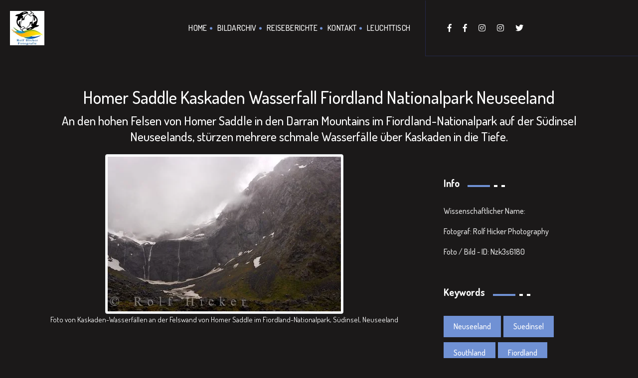

--- FILE ---
content_type: text/html; charset=UTF-8
request_url: https://hicker.de/view-single-img.php?img_id=15968
body_size: 4294
content:
 
<!doctype html>
<html lang="de">

<head>
    <!-- Basic Page Needs
    ================================================== -->
    <meta charset="utf-8">
    <meta http-equiv="X-UA-Compatible" content="IE=edge">

    <!-- Specific Meta
    ================================================== -->
    <meta name="viewport" content="width=device-width, initial-scale=1, maximum-scale=1">
    <meta name="description" content="An den hohen Felsen von Homer Saddle in den Darran Mountains im Fiordland-Nationalpark auf der Südinsel Neuseelands, stürzen mehrere schmale Wasserfälle über Kaskaden in die Tiefe.">
    <meta name="keywords" content="Neuseeland, Suedinsel, Southland, Fiordland, Fiordland Nationalpark, Darran Mountains, Homer Saddle, Wasser Bilder, Wasserfall Bilder, Landschaft Bilder, Natur Bilder, Urlaub Bilder, Nationalparks, Nationalpark Bilder, Berg Bilder, Felsen Bilder, Wolken Bilder" />
    <meta name="copyright" content="Tier, Reise und Naturfotografie von Rolf Hicker © Copyright 2000-2009 Rolf Hicker Naturfotografie All Rights Reserved">

    <!-- Titles
    ================================================== -->
    <title>Homer Saddle Kaskaden Wasserfall Fiordland Nationalpark Neuseeland</title>

    <!-- Favicons
    ================================================== -->
    <link rel="shortcut icon" href="assets/images/site-icon.png">
    <link rel="apple-touch-icon" href="assets/images/apple-touch-icon.png">
    <link rel="apple-touch-icon" sizes="72x72" href="assets/images/apple-touch-icon-72x72.png">
    <link rel="apple-touch-icon" sizes="114x114" href="assets/images/apple-touch-icon-114x114.png">

    <!-- Custom Font
    ================================================== -->
    <link href="https://fonts.googleapis.com/css?family=Dosis:200,300,400,500,600,700,800" rel="stylesheet">

    <!-- CSS
    ================================================== -->
    <link rel="stylesheet" href="assets/css/bootstrap.min.css">
    <link rel="stylesheet" href="assets/css/magnific-popup.css">
    <link rel="stylesheet" href="assets/css/owl.carousel.min.css">
    <link rel="stylesheet" href="assets/css/magnific-popup.css">
    <link rel="stylesheet" href="assets/css/simple-scrollbar.css">
    <link rel="stylesheet" href="assets/css/odometer-theme-default.css">
    <link rel="stylesheet" href="assets/css/fontawesome.min.css">
    <link rel="stylesheet" href="assets/css/style.css">
    <link rel="stylesheet" href="assets/css/custom.css">

    <script src="assets/js/modernizr.min.js"></script></head>

<body>
    <!-- Preloader
    ================================================== --> 
    <!-- Header
    ================================================== -->
    <header class="site-header sticky-header">
        <div class="container-fluid pd-0">
            <div class="row no-gutters">
                <div class="col-lg-8">
                    <div class="header-left-block dark">  
                        <!-- Site Branding -->
                        <div class="site-branding">
                            <a href="index.php"><img src="assets/images/logo.jpg" alt="Site Logo" /></a>
                        </div><!--  /.site-branding -->
                        
                        <!-- Site Navigation -->
                        <div class="site-navigation">
                            <div class="hamburger-menus">
                                <span></span>
                                <span></span>
                                <span></span>
                                <span></span>
                                <span></span>
                                <span></span>
                                <span></span>
                                <span></span>
                                <span></span>
                            </div>
                            <nav class="navigation">
                                <div class="overlaybg"></div><!--  /.overlaybg -->
                                <!-- Main Menu -->
                                <div class="menu-wrapper">
                                    <div class="menu-content">
                                        <ul class="mainmenu">         
                                            <li>
                                                <a href="index.php">Home</a>
                                            </li>
                                            <li>
                                                <a href="digitales-bildarchiv.php">Bildarchiv</a>
                                            </li>                                    
                                            <li>
                                                <a href="reiseberichte.php">Reiseberichte</a>
                                            </li>
                                            
                                            <li>
                                                <a href="hicker-fotografie.php">Kontakt</a>
                                            </li>
                                            <li>
                                                <a href="sign-in.php">Leuchttisch</a>
                                            </li>
                                        </ul> <!-- /.menu-list -->
                                    </div> <!-- /.hours-content-->
                                </div><!-- /.menu-wrapper --> 
                            </nav>
                        </div><!--  /.site-navigation -->
                    </div><!--  /.header-left-block -->
                </div><!--  /.col-lg-7 -->

                <div class="col-lg-4">
                    <div class="header-right-block bg-midnight-express dark">
<!--
                        <div class="mail-block">
                            <a href="mailto:example@domain.com"><i class="fas fa-envelope"></i><span>example@domain.com</span></a>
                        </div>
-->
<!--
                        <div class="call-block">
                            <a href="tel:008969854756"><i class="fas fa-phone"></i><span>008969854756</span></a>
                        </div>
-->
                        <div class="social-block">
                            <ul>
                                <li><a href="https://www.facebook.com/RolfHickerPhotography" target="_blank"><i class="fab fa-facebook-f"></i></a></li>
                                <li><a href="https://www.facebook.com/viphototours/" target="_blank"><i class="fab fa-facebook-f"></i></a></li>
                                <li><a href="https://www.instagram.com/RolfHickerPhotography" target="_blank"><i class="fab fa-instagram"></i></a></li>
                                <li><a href="https://www.instagram.com/RolfHickerPhotoTours" target="_blank"><i class="fab fa-instagram"></i></a></li>
                                <li><a href="https://twitter.com/RolfHickerPhoto" target="_blank"><i class="fab fa-twitter"></i></a></li>
                                
                            </ul>
                        </div>
                    </div>
                </div><!--  /.col-lg-5 -->
            </div><!--  /.row -->
        </div><!--  /.container-fluid -->
    </header>    ================================================== -->
    <section class="blog-page-block bg-black-russian-3 pd-t-150 pd-b-105">
        <div class="container">
            <!-- Title Row -->
            <div class="row">
                <div class="col-12 text-center">
                    <div class="section-title">
                        <h1 id="img_h1">Homer Saddle Kaskaden Wasserfall Fiordland Nationalpark Neuseeland</h1>
                        <h2 id="img_h2">An den hohen Felsen von Homer Saddle in den Darran Mountains im Fiordland-Nationalpark auf der Südinsel Neuseelands, stürzen mehrere schmale Wasserfälle über Kaskaden in die Tiefe.</h2>
                    </div>
                </div>
            </div>

            <!-- Content Row -->
            <div class="row">
                <div class="col-lg-8">
                    <!-- Blog Items -->
                    <div class="blog-latest-items dark">
                        <article class="post">
                            <figure class="post-thumb" style="text-align:center;">
                                
                                    <img class="img-thumbnail" src="data/media/152/homer-saddle_15968.jpg" alt="Homer Saddle Kaskaden Wasserfall Fiordland Nationalpark Neuseeland" />
                                
                                <figcaption class="figure-caption text-center" id="img_caption">Foto von Kaskaden-Wasserfällen an der Felswand von Homer Saddle im Fiordland-Nationalpark, Südinsel, Neuseeland</figcaption>
                            </figure><!--  /.post-thumb -->
                            <div class="post-details">                            
                                <h1 id="img_h1">Homer Saddle Kaskaden Wasserfall Fiordland Nationalpark Neuseeland</h1>
                                <div class="entry-content">
                                   <h2 id="img_h2">An den hohen Felsen von Homer Saddle in den Darran Mountains im Fiordland-Nationalpark auf der Südinsel Neuseelands, stürzen mehrere schmale Wasserfälle über Kaskaden in die Tiefe.</h2>
                                    <p id="img_p">In dem Fiordland-Nationalpark im Süden der Südinsel Neuseelands liegt der Gebirgssattel Homer Saddle, wo sich auch der bekannte Homer Tunnel befindet. An den schroffen hohen Felswänden der Darran Mountains, zu denen der Homer Saddle gehört stürzt über einigen Kaskaden-Wasserfällen das Wasser der Schneeschmelze in die Tiefe. Das meiste Wasser fällt in kräftigen Wasserfällen hier im Frühjahr herunter, wenn die Temperaturen steigen und Schnee und Eis zum Schmelzen gebracht werden. Während des Sommers und Herbstes sind diese Wasserfälle nur kleine Rinnsäle und im Winter sind sie dann eingefroren.
</p><p>

Da sich auf unserem Foto tief liegende Wolken am Berg festgesetzt haben, ist die komplette Höhe der Felswand nicht zu erkennen, beinahe die Hälfte der Gesamthöhe liegt in den Wolken verborgen. Nur noch die unterste Kaskade ist zu erkennen und es wirkt, als wenn der Sattel enorm durchhängt.
</p><p>

Kaskaden-Wasserfälle an der Felswand von Homer Saddle, Darran Mountains im Fiordland-Nationalpark, Fiordland, Region Southland im Süden der Südinsel Neuseelands.</p>
                                </div>
                            </div>
                        </article>
                    </div>
                </div>

                <div class="col-lg-4">
                    <!-- Sidebar Items -->
                    <div class="sidebar-items dark">
                        

                        <div class="widget widget_categories">
                            <h4 class="widget-title">
                                <span class="text">Info</span>
                                <span class="large-border bg-deep-cerise"></span>
                                <span class="small-border bg-white"></span>
                                <span class="small-border bg-white"></span>
                            </h4><!--  /.widget-title -->
                            <ul>
                                <li>Wissenschaftlicher Name: </li>
                                <li>Fotograf: Rolf Hicker Photography</li>
                                <li>Foto / Bild - ID: nzk3s6180</li>
                                
                            </ul>
                        </div>

                        
                        <div class="widget widget_tagclouds">
                            <h4 class="widget-title">
                                <span class="text">Keywords</span>
                                <span class="large-border bg-deep-cerise"></span>
                                <span class="small-border bg-white"></span>
                                <span class="small-border bg-white"></span>
                            </h4><!--  /.widget-title -->

                            <div class="tagcloud">
                               <a href='keyword-fotos.php?keyword=Neuseeland'>Neuseeland</a><a href='keyword-fotos.php?keyword= Suedinsel'> Suedinsel</a><a href='keyword-fotos.php?keyword= Southland'> Southland</a><a href='keyword-fotos.php?keyword= Fiordland'> Fiordland</a><a href='keyword-fotos.php?keyword= Fiordland Nationalpark'> Fiordland Nationalpark</a><a href='keyword-fotos.php?keyword= Darran Mountains'> Darran Mountains</a><a href='keyword-fotos.php?keyword= Homer Saddle'> Homer Saddle</a><a href='keyword-fotos.php?keyword= Wasser Bilder'> Wasser Bilder</a><a href='keyword-fotos.php?keyword= Wasserfall Bilder'> Wasserfall Bilder</a><a href='keyword-fotos.php?keyword= Landschaft Bilder'> Landschaft Bilder</a><a href='keyword-fotos.php?keyword= Natur Bilder'> Natur Bilder</a><a href='keyword-fotos.php?keyword= Urlaub Bilder'> Urlaub Bilder</a><a href='keyword-fotos.php?keyword= Nationalparks'> Nationalparks</a><a href='keyword-fotos.php?keyword= Nationalpark Bilder'> Nationalpark Bilder</a><a href='keyword-fotos.php?keyword= Berg Bilder'> Berg Bilder</a><a href='keyword-fotos.php?keyword= Felsen Bilder'> Felsen Bilder</a><a href='keyword-fotos.php?keyword= Wolken Bilder'> Wolken Bilder</a>                            </div>
                        </div>
                    </div>
                </div>
            </div>
        </div>
    </section>

    <!-- Footer
    ================================================== -->
    <footer class="site-footer bg-midnight-express pd-t-75 pd-b-75">
        <div class="container text-center">
            <!-- Scroll Top -->
            <div class="row">
                <div class="col-12">
                    <a href="#top" class="back-to-top dark">
                        <span class="text">Back <br>To Top</span>
                        <i class="fas fa-angle-up"></i>
                    </a>
                </div><!--  /.col-12 -->
            </div><!--  /.row -->

            <!-- Social Link -->
            <div class="row">
                <div class="col-12">
                    <ul class="footer-social dark mrt-30 mrb-30">
                        <li><a href="https://www.facebook.com/RolfHickerPhotography" target="_blank">Facebook</a></li>
                        <li><a href="https://www.facebook.com/viphototours/" target="_blank">Facebook</a></li>
                        <li><a href="https://www.instagram.com/RolfHickerPhotography" target="_blank">Instagram</a></li>
                        <li><a href="https://www.instagram.com/RolfHickerPhotoTours" target="_blank">Instagram</a></li>
                        <li><a href="https://twitter.com/RolfHickerPhoto" target="_blank">Twitter</a></li>
                        <li><a href="#">Kontakt/über uns</a></li>
                    </ul><!--  /.footer-social -->
                </div><!--  /.col-12 -->
            </div><!--  /.row -->

            <!-- Copy Right -->
            <div class="row">
                <div class="col-12">
                   
                    <p class="copyright-text color-gainsboro">© 2000 - <script>
                        var d = new Date();
                        var n = d.getFullYear();
                        document.write(n);
                    </script><i class="fas fa-heart"></i>Hicker.de - Rolf Hicker Fotografie (stock photography)</p>
                </div><!--  /.col-12 -->
            </div><!--  /.row -->
        </div><!--  /.container -->
    </footer>
    <!-- All The JS Files
    ================================================== --> 
    <script src="assets/js/jquery.js"></script>
    <script src="assets/js/popper.min.js"></script>
    <script src="assets/js/bootstrap.min.js"></script>
    <script src="assets/js/imagesloaded.pkgd.min.js"></script>
    <script src="assets/js/jquery.validate.min.js"></script>
    <script src="assets/js/jquery-validate.bootstrap-tooltip.min.js"></script>
    <script src="assets/js/owl.carousel.min.js"></script>
    <script src="assets/js/isotope.pkgd.min.js"></script>
    <script src="assets/js/jquery.fitvids.js"></script>
    <script src="assets/js/jquery.magnific-popup.min.js"></script>
    <script src="assets/js/simple-scrollbar.min.js"></script>
    <script src="assets/js/scrolla.jquery.min.js"></script>
    <script src="assets/js/odometer.min.js"></script>
    <script src="assets/js/isInViewport.jquery.js"></script>
    
    <script
  src="https://code.jquery.com/jquery-3.4.1.min.js"
  integrity="sha256-CSXorXvZcTkaix6Yvo6HppcZGetbYMGWSFlBw8HfCJo="
  crossorigin="anonymous"></script>
    
    
    <script src="assets/js/main.js"></script><!-- main-js --></body>
</html>

--- FILE ---
content_type: text/css
request_url: https://hicker.de/assets/css/style.css
body_size: 17494
content:
/*
Template Name: Intrinsic Personal Portfolio 
Template URI: https://htmlguru.net/intrinsic/ 
Author: HTMLguru
Author URI: http://htmlguru.net
Description: It is a Multipurpose HTML5 Portfolio Template. Which is a unique feature and user competitive feature.
Version: 1.0
*/
/*--------------------------------------------------------------
>>> TABLE OF CONTENTS:
----------------------------------------------------------------
# Typography 
    ## typography 
    ## headings 
    ## Others Typography
# Elements
	## elements
		## Font Size
		## Font Weight
		## Margin Element
		## Padding Element
		## Color Element
		## Background Element 
		## Extra Background
		## SVG Fill
		## Social Element
		## Overlay Element
		## Border element
		## Border Extra Elements
		## Radius Element
		## lists
		## tables
		## Others Element
		## Grid Element
# Forms
	## buttons
	## fields
# Media
	## Captions
	## Galleries
	## media
# modules 
	## accessibility
	## alignments
	## clearings
	## infinite-scroll
# Header Content
	## Preloader
	## Header
# navigation
	## Links
	## Menus
	## Pagination
	## Navigation responsive
# layout
    ## Banner Block
    ## Hero Block
    ## Socail Status
    ## Counter Element
    ## File featured Element
    ## Card Element
    ## Service
    ## Team
    ## Progress Bar
    ## Subscriber Block
    ## Featured On Block
    ## Tab Style
    ## Portfolio
    ## Portfolio Single
    ## Testimonial
    ## Blog
# others
	## Blog Single
	## Pricing Table
	## Coming Soon
# site content
	## About Page
	## Contact Page
	## 404 Page
	## Posts and pages
	## Page-header
	## Page Heading
	## Process of work
	## No results
	## Asides
	## Comments
	## Widgets
	## Widgets Content
# Footer
--------------------------------------------------------------*/
/*--------------------------------------------------------------
# Typography
--------------------------------------------------------------*/
html {
  font-size: 100%;
}

body {
    
/*  background-color: white;*/
  background-color: #1b1919;
  font-family: "Dosis", sans-serif;
  font-size: 16px;
  font-weight: normal;
  line-height: 1.45em;
  color: #3c3c3c;
}

/*--------------------------------------------------------------
# Heading
--------------------------------------------------------------*/
h1, h2, h3, h4, h5, h6 {
  clear: both;
  font-family: "Dosis", sans-serif;
  line-height: 1.3em;
  color: #121212;
  font-weight: 500;
  -webkit-font-smoothing: antialiased;
}

h1 {
  font-size: 2.441em;
}

h2 {
  font-size: 1.953em;
}

h3 {
  font-size: 1.563em;
}

h4 {
  font-size: 1.25em;
}

h5 {
  font-size: 1em;
}

h6 {
  font-size: 0.8em;
}

h1 a,
h2 a,
h3 a,
h4 a,
h5 a {
  color: inherit;
  text-decoration: none;
}

h1 a:hover,
h2 a:hover,
h3 a:hover,
h4 a:hover {
  color: inherit;
  text-decoration: none;
}

.extra-lg-title {
  font-size: 7.323em;
  text-transform: uppercase;
  font-weight: bold;
  color: #e12d1e;
  margin: 0;
  position: absolute;
  left: -8px;
  right: 0;
  text-align: center;
  top: -75px;
}
@media only screen and (max-width: 767px) {
  .extra-lg-title {
    font-size: 2.441em;
  }
}

.section-heading {
  text-align: center;
  font-size: 24px;
  font-weight: 800;
  text-transform: uppercase;
  margin-top: 0;
  position: relative;
}

.section-title {
  position: relative;
/*  padding-top: 75px;*/
  margin-bottom: 20px;
}
.section-title .title-counter {
  font-size: 7.323em;
  font-weight: 700;
  color: #e1e1e1;
  position: absolute;
  left: 0;
  right: 0;
  top: 0;
  z-index: 0;
  line-height: 1;
}
.section-title .title-main {
  font-weight: 800;
  font-size: 2.441em;
  text-transform: uppercase;
  position: relative;
  z-index: 2;
}
.section-title.dark .title-counter {
  color: #333333;
}
.section-title.dark .title-main {
  color: white;
}

.sm-title {
  font-family: inherit;
  color: #2d2d2d;
  font-weight: bold;
  letter-spacing: 0.015em;
}

.xl-title {
  font-weight: 700;
  font-size: 2.441em;
}
.xl-title span {
  color: #e12d1e;
}

.rotation-title {
  text-transform: uppercase;
  font-weight: bold;
  position: relative;
}
@media only screen and (min-width: 768px) {
  .rotation-title {
    margin-top: -15px;
    white-space: nowrap;
    position: absolute;
    top: 50%;
    left: 50%;
    -webkit-transform: translateX(-50%) translateY(-50%) rotate(-90deg);
    -ms-transform: translateX(-50%) translateY(-50%) rotate(-90deg);
    transform: translateX(-50%) translateY(-50%) rotate(-90deg);
  }
}
.rotation-title:before {
  content: "";
  width: 45px;
  height: 2px;
  display: block;
  background: #e12d1e;
  position: absolute;
  right: -55px;
  top: 12px;
}
@media only screen and (max-width: 768px) {
  .rotation-title:before {
    display: none;
  }
}

/*--------------------------------------------------------------
# Others Typography
--------------------------------------------------------------*/
p {
  margin-bottom: 1.3em;
  line-height: 1.75em;
}

blockquote {
  margin: 0 0 1.3em;
}

address {
  margin: 0 0 1.3em;
}

dfn, em, cite, i, code, kbd, tt, var {
  font-size: 1em;
}

em, cite, i {
  font-style: italic;
}

abbr, acronym {
  border-bottom: 1px dotted #646363;
  cursor: help;
}

mark, ins {
  background: #fff9c0;
  text-decoration: none;
}

big {
  font-size: 125%;
}

pre {
  background: #f7f7f7;
  padding: 20px 30px;
  margin-bottom: 30px;
  max-width: 100%;
  white-space: pre-wrap;
  white-space: -moz-pre-wrap;
  white-space: -pre-wrap;
  white-space: -o-pre-wrap;
  word-wrap: break-word;
  font-size: 0.929em;
  overflow: auto;
}

img {
  max-width: 100%;
  height: auto;
}

.dropcap {
  display: block;
  float: left;
  margin: 15px 5px 0 0;
  font-weight: bold;
  font-size: 60px;
  color: #ccc;
}

.el-text-rotation {
  white-space: nowrap;
  position: relative;
  display: inline-block;
}
.el-text-rotation .inner-el {
  text-transform: uppercase;
  letter-spacing: 0.015em;
  position: absolute;
  top: 50%;
  left: 50%;
  -webkit-transform: translateX(-50%) translateY(-50%) rotate(-90deg);
  -ms-transform: translateX(-50%) translateY(-50%) rotate(-90deg);
  transform: translateX(-50%) translateY(-50%) rotate(-90deg);
}

/*--------------------------------------------------------------
# Elements
--------------------------------------------------------------*/
/*--------------------------------------------------------------
# Font Size
--------------------------------------------------------------*/
.fts-13 {
  font-size: 13px;
}

.fts-15 {
  font-size: 15px;
}

.fts-18 {
  font-size: 18px;
}

.fts-20 {
  font-size: 20px;
}

.fts-25 {
  font-size: 25px;
}

.fts-30 {
  font-size: 30px;
}

.fts-35 {
  font-size: 35px;
}

.fts-40 {
  font-size: 40px;
}

.fts-45 {
  font-size: 45px;
}

.fts-50 {
  font-size: 50px;
}

.fts-60 {
  font-size: 60px;
}

.fts-65 {
  font-size: 65px;
}

.fts-70 {
  font-size: 70px;
}

.fts-75 {
  font-size: 75px;
}

/*--------------------------------------------------------------
# Font Weight
--------------------------------------------------------------*/
.w-100 {
  font-weight: 100;
}

.w-300 {
  font-weight: 300;
}

.w-400 {
  font-weight: 400;
}

.w-500 {
  font-weight: 500;
}

.w-600 {
  font-weight: 600;
}

.w-700 {
  font-weight: 700;
}

.w-800 {
  font-weight: 800;
}

.w-900 {
  font-weight: 900;
}

/*--------------------------------------------------------------
# Margin Element
--------------------------------------------------------------*/
.mr-0 {
  margin: 0;
}

.mrt-0 {
  margin-top: 0;
}

.mrb-0 {
  margin-bottom: 0;
}

.mrl-0 {
  margin-left: 0;
}

.mrr-0 {
  margin-right: 0;
}

.mrt-5 {
  margin-top: 5px;
}

.mrb-5 {
  margin-bottom: 5px;
}

.mrl-5 {
  margin-left: 5px;
}

.mrr-5 {
  margin-right: 5px;
}

.mrt-10 {
  margin-top: 10px;
}

.mrb-10 {
  margin-bottom: 10px;
}

.mrl-10 {
  margin-left: 10px;
}

.mrr-10 {
  margin-right: 10px;
}

.mrt-15 {
  margin-top: 15px;
}

.mrb-15 {
  margin-bottom: 15px;
}

.mrl-15 {
  margin-left: 15px;
}

.mrr-15 {
  margin-right: 15px;
}

.mrt-20 {
  margin-top: 20px;
}

.mrb-20 {
  margin-bottom: 20px;
}

.mrl-20 {
  margin-left: 20px;
}

.mrr-20 {
  margin-right: 20px;
}

.mrt-25 {
  margin-top: 25px;
}

.mrb-25 {
  margin-bottom: 25px;
}

.mrl-25 {
  margin-left: 25px;
}

.mrr-25 {
  margin-right: 25px;
}

.mrt-30 {
  margin-top: 30px;
}

.mrb-30 {
  margin-bottom: 30px;
}

.mrl-30 {
  margin-left: 30px;
}

.mrr-30 {
  margin-right: 30px;
}

.mrt-35 {
  margin-top: 35px;
}

.mrb-35 {
  margin-bottom: 35px;
}

.mrl-35 {
  margin-left: 35px;
}

.mrr-35 {
  margin-right: 35px;
}

.mrt-40 {
  margin-top: 40px;
}

.mrb-40 {
  margin-bottom: 40px;
}

.mrl-40 {
  margin-left: 40px;
}

.mrr-40 {
  margin-right: 40px;
}

.mrt-45 {
  margin-top: 45px;
}

.mrb-45 {
  margin-bottom: 45px;
}

.mrl-45 {
  margin-left: 45px;
}

.mrr-45 {
  margin-right: 45px;
}

.mrt-50 {
  margin-top: 50px;
}

.mrb-50 {
  margin-bottom: 50px;
}

.mrl-50 {
  margin-left: 50px;
}

.mrr-50 {
  margin-right: 50px;
}

.mrt-60 {
  margin-top: 60px;
}

.mrb-60 {
  margin-bottom: 60px;
}

.mrl-60 {
  margin-left: 60px;
}

.mrr-60 {
  margin-right: 60px;
}

.mrt-75 {
  margin-top: 75px;
}

.mrt-65 {
  margin-top: 65px;
}

.mrb-65 {
  margin-bottom: 65px;
}

.mrl-65 {
  margin-left: 65px;
}

.mrr-65 {
  margin-right: 60px;
}

.mrt-75 {
  margin-top: 75px;
}

.mrb-75 {
  margin-bottom: 75px;
}

.mrl-75 {
  margin-left: 75px;
}

.mrr-75 {
  margin-right: 75px;
}

.mrt-90 {
  margin-top: 90px;
}

.mrb-90 {
  margin-bottom: 90px;
}

.mrl-90 {
  margin-left: 90px;
}

.mrr-90 {
  margin-right: 90px;
}

.mrt-105 {
  margin-top: 105px;
}

.mrb-105 {
  margin-bottom: 105px;
}

.mrl-105 {
  margin-left: 105px;
}

.mrr-105 {
  margin-right: 105px;
}

/* Margin Top Negative Value */
.ml-t-5 {
  margin-top: -5px;
}

.ml-t-8 {
  margin-top: -8px;
}

.ml-t-058p {
  margin-top: -0.58%;
}

.ml-t-10 {
  margin-top: -10px;
}

.ml-t-15 {
  margin-top: -15px;
}

.ml-t-20 {
  margin-top: -20px;
}

.ml-t-25 {
  margin-top: -25px;
}

.ml-t-30 {
  margin-top: -30px;
}

.ml-t-35 {
  margin-top: -35px;
}

.ml-t-40 {
  margin-top: -40px;
}

.ml-t-45 {
  margin-top: -45px;
}

.ml-t-50 {
  margin-top: -50px;
}

.ml-t-60 {
  margin-top: -60px;
}

.ml-t-75 {
  margin-top: -75px;
}

.ml-t-90 {
  margin-top: -90px;
}

.ml-t-105 {
  margin-top: -105px;
}

.ml-t-120 {
  margin-top: -120px;
}

.ml-t-135 {
  margin-top: -135px;
}

.ml-t-150 {
  margin-top: -150px;
}

.ml-t-165 {
  margin-top: -165px;
}

.ml-t-180 {
  margin-top: -180px;
}

.ml-t-195 {
  margin-top: -195px;
}

.ml-t-210 {
  margin-top: -210px;
}

.ml-t-225 {
  margin-top: -225px;
}

/* Margin bottom Negtive value */
.ml-b-5 {
  margin-bottom: -5px;
}

.ml-b-10 {
  margin-bottom: -10px;
}

.ml-b-15 {
  margin-bottom: -15px;
}

.ml-b-20 {
  margin-bottom: -20px;
}

.ml-b-25 {
  margin-bottom: -25px;
}

.ml-b-30 {
  margin-bottom: -30px;
}

.ml-b-35 {
  margin-bottom: -35px;
}

.ml-b-40 {
  margin-bottom: -40px;
}

.ml-b-45 {
  margin-bottom: -45px;
}

.ml-b-50 {
  margin-bottom: -50px;
}

.ml-b-60 {
  margin-bottom: -60px;
}

.ml-b-75 {
  margin-bottom: -75px;
}

.ml-b-90 {
  margin-bottom: -90px;
}

.ml-b-105 {
  margin-bottom: -105px;
}

.ml-b-120 {
  margin-bottom: -120px;
}

.ml-b-135 {
  margin-bottom: -135px;
}

.ml-bp-0933 {
  margin-bottom: -0.933%;
}

/* Margin for Responsive value */
@media only screen and (max-width: 768px) {
  .mrb-m-30 {
    margin-bottom: 30px;
  }

  .mrb-m-45 {
    margin-bottom: 45px;
  }

  .mrb-m-60 {
    margin-bottom: 60px;
  }

  .mr-m-0 {
    margin: 0;
  }
}
/*--------------------------------------------------------------
# Padding Element
--------------------------------------------------------------*/
.pd-0 {
  padding: 0;
}

.pd-t-0 {
  padding-top: 0;
}

.pd-b-0 {
  padding-bottom: 0;
}

.pd-l-0 {
  padding-left: 0;
}

.pd-r-0 {
  padding-right: 0;
}

.pd-t-5 {
  padding-top: 5px;
}

.pd-b-5 {
  padding-bottom: 5px;
}

.pd-l-5 {
  padding-left: 5px;
}

.pd-r-5 {
  padding-right: 5px;
}

.pd-t-10 {
  padding-top: 10px;
}

.pd-b-10 {
  padding-bottom: 10px;
}

.pd-l-10 {
  padding-left: 10px;
}

.pd-r-10 {
  padding-right: 10px;
}

.pd-t-15 {
  padding-top: 15px;
}

.pd-b-15 {
  padding-bottom: 15px;
}

.pd-l-15 {
  padding-left: 15px;
}

.pd-r-15 {
  padding-right: 15px;
}

.pd-t-20 {
  padding-top: 20px;
}

.pd-b-20 {
  padding-bottom: 20px;
}

.pd-l-20 {
  padding-left: 20px;
}

.pd-r-20 {
  padding-right: 20px;
}

.pd-t-25 {
  padding-top: 25px;
}

.pd-b-25 {
  padding-bottom: 25px;
}

.pd-l-25 {
  padding-left: 25px;
}

.pd-r-25 {
  padding-right: 25px;
}

.pd-t-30 {
  padding-top: 30px;
}

.pd-b-30 {
  padding-bottom: 30px;
}

.pd-l-30 {
  padding-left: 30px;
}

.pd-r-30 {
  padding-right: 30px;
}

.pd-t-35 {
  padding-top: 35px;
}

.pd-b-35 {
  padding-bottom: 35px;
}

.pd-l-35 {
  padding-left: 35px;
}

.pd-r-35 {
  padding-right: 35px;
}

.pd-t-40 {
  padding-top: 40px;
}

.pd-b-40 {
  padding-bottom: 40px;
}

.pd-l-40 {
  padding-left: 40px;
}

.pd-r-40 {
  padding-right: 40px;
}

.pd-t-45 {
  padding-top: 45px;
}

.pd-b-45 {
  padding-bottom: 45px;
}

.pd-l-45 {
  padding-left: 45px;
}

.pd-r-45 {
  padding-right: 45px;
}

.pd-t-50 {
  padding-top: 50px;
}

.pd-b-50 {
  padding-bottom: 50px;
}

.pd-l-50 {
  padding-left: 50px;
}

.pd-r-50 {
  padding-right: 50px;
}

.pd-t-60 {
  padding-top: 60px;
}

.pd-b-60 {
  padding-bottom: 60px;
}

.pd-l-60 {
  padding-left: 60px;
}

.pd-r-60 {
  padding-right: 60px;
}

.pd-t-75 {
  padding-top: 75px;
}

.pd-b-75 {
  padding-bottom: 75px;
}

.pd-l-75 {
  padding-left: 75px;
}

.pd-r-75 {
  padding-right: 75px;
}

.pd-t-90 {
  padding-top: 90px;
}

.pd-b-90 {
  padding-bottom: 90px;
}

.pd-l-90 {
  padding-left: 90px;
}

.pd-r-90 {
  padding-right: 90px;
}

.pd-t-105 {
  padding-top: 105px;
}

.pd-b-105 {
  padding-bottom: 105px;
}

.pd-l-105 {
  padding-left: 105px;
}

.pd-r-105 {
  padding-right: 105px;
}

.pd-t-120 {
  padding-top: 120px;
}

.pd-b-120 {
  padding-bottom: 120px;
}

.pd-l-120 {
  padding-left: 120px;
}

.pd-r-120 {
  padding-right: 120px;
}

.pd-t-135 {
  padding-top: 135px;
}

.pd-b-135 {
  padding-bottom: 135px;
}

.pd-l-135 {
  padding-left: 135px;
}

.pd-r-135 {
  padding-right: 135px;
}

.pd-t-150 {
  padding-top: 150px;
}

.pd-b-150 {
  padding-bottom: 150px;
}

.pd-l-150 {
  padding-left: 150px;
}

.pd-r-150 {
  padding-right: 150px;
}

.pd-t-165 {
  padding-top: 165px;
}

.pd-b-165 {
  padding-bottom: 165px;
}

.pd-l-165 {
  padding-left: 165px;
}

.pd-r-165 {
  padding-right: 165px;
}

.pd-t-180 {
  padding-top: 180px;
}

.pd-b-180 {
  padding-bottom: 180px;
}

.pd-l-180 {
  padding-left: 180px;
}

.pd-r-180 {
  padding-right: 180px;
}

.pd-t-195 {
  padding-top: 195px;
}

.pd-b-195 {
  padding-bottom: 195px;
}

.pd-l-195 {
  padding-left: 195px;
}

.pd-r-195 {
  padding-right: 195px;
}

.pd-t-205 {
  padding-top: 205px;
}

.pd-b-205 {
  padding-bottom: 205px;
}

.pd-l-205 {
  padding-left: 205px;
}

.pd-r-205 {
  padding-right: 205px;
}

.pd-t-220 {
  padding-top: 220px;
}

.pd-b-220 {
  padding-bottom: 220px;
}

.pd-l-220 {
  padding-left: 220px;
}

.pd-r-220 {
  padding-right: 220px;
}

.pd-t-235 {
  padding-top: 235px;
}

.pd-b-235 {
  padding-bottom: 235px;
}

.pd-l-235 {
  padding-left: 235px;
}

.pd-r-235 {
  padding-right: 220px;
}

@media only screen and (max-width: 992px) {
  .pm-tb-90 {
    padding-top: 90px;
    padding-bottom: 90px;
  }
}

@media only screen and (max-width: 992px) {
  .pm-b-90 {
    padding-bottom: 90px;
  }
}

@media only screen and (max-width: 992px) {
  .pm-t-0 {
    padding-top: 0;
  }
}

@media only screen and (max-width: 992px) {
  .pdmX-60 {
    padding: 60px;
  }
}

@media only screen and (max-width: 767px) {
  .pdms-30 {
    padding: 30px;
  }
}

/*--------------------------------------------------------------
# Color Element 
--------------------------------------------------------------*/
.color-white {
  color: white;
}

.color-white-im {
  color: white !important;
}

.color-snow {
  color: #fafafa;
}

.color-white-smoke {
  color: #f7f7f7;
}

.color-gainsboro {
  color: #dddddd;
}

.color-silver {
  color: #c3c3c3;
}

.color-dim-gray {
  color: #646363;
}

.color-dim-gray-im {
  color: #646363 !important;
}

.color-gray {
  color: #767676;
}

.color-suva-grey {
  color: #919191;
}

.color-matterhorn {
  color: #4d4d4d;
}

.color-night-rider {
  color: #2d2d2d;
}

.color-eclipse {
  color: #3c3c3c;
}

.color-blue-violet {
  color: #7540ee;
}

.color-medium-slate-blue {
  color: #8655f4;
}

.color-soft-nero {
  color: #2a2a2a;
}

.color-nero {
  color: #191919;
}

.color-black {
  color: black;
}

.color-hr-dv-orange {
  color: #e12d1e;
}

.color-deep-cerise {
  color: #7091d4;
}

/*--------------------------------------------------------------
# Background Element 
--------------------------------------------------------------*/
.bg-white {
  background: white;
}

.bg-snow {
  background: #fafafa;
}

.bg-lavender {
  background: #eeedfd;
}

.bg-white-smoke {
  background: #f7f7f7;
}

.bg-gainsboro {
  background: #dddddd;
}

.bg-silver {
  background: #c3c3c3;
}

.bg-dim-gray {
  background: #646363;
}

.bg-gray {
  background: #767676;
}

.bg-suva-grey {
  background: #919191;
}

.bg-matterhorn {
  background: #4d4d4d;
}

.bg-night-rider {
  background: #2d2d2d;
}

.bg-eclipse {
  background: #3c3c3c;
}

.bg-blue-violet {
  background: #7540ee;
}

.bg-medium-slate-blue {
  background: #8655f4;
}

.bg-soft-nero {
  background: #2a2a2a;
}

.bg-nero {
  background: #191919;
}

.bg-soft-black {
  background: #121212;
}

.bg-black {
  background: black;
}

.bg-hr-dv-orange {
  background: #e12d1e;
}

.bg-deep-cerise {
  background: #7091d4;
}

.bg-black-russian {
  background: #12141c;
}

.bg-black-russian-2 {
  background: #27282b;
}

.bg-black-russian-3 {
  background: #1b1919;
}

.bg-midnight-express {
  background: #1b1919;
}

/*--------------------------------------------------------------
# Extra Background
--------------------------------------------------------------*/
.bar-blue-violet .swiper-scrollbar-drag {
  background: #7540ee;
}

/*--------------------------------------------------------------
# SVG Fill
--------------------------------------------------------------*/
.svg-white path {
  fill: white;
}

.svg-snow path {
  fill: #fafafa;
}

.svg-white-smoke path {
  fill: #f7f7f7;
}

.svg-gainsboro path {
  fill: #dddddd;
}

.svg-silver path {
  fill: #c3c3c3;
}

.svg-dim-gray path {
  fill: #646363;
}

.svg-gray path {
  fill: #767676;
}

.svg-suva-grey path {
  fill: #919191;
}

.svg-matterhorn path {
  fill: #4d4d4d;
}

.svg-night-rider path {
  fill: #2d2d2d;
}

.svg-eclipse path {
  fill: #3c3c3c;
}

.svg-blue-violet path {
  fill: #7540ee;
}

.svg-soft-nero path {
  fill: #2a2a2a;
}

.svg-nero path {
  fill: #191919;
}

.svg-soft-black path {
  fill: #121212;
}

.svg-black path {
  fill: black;
}

/*--------------------------------------------------------------
# Social Element
--------------------------------------------------------------*/
.fb-color {
  color: #3b5998;
}

.fb-bg {
  background: #3b5998;
}

.tw-color {
  color: #1da1f2;
}

.tw-bg {
  background: #1da1f2;
}

.yt-color {
  color: #ff0000;
}

.yt-bg {
  background: #ff0000;
}

.in-color {
  color: #c32aa3;
}

.in-bg {
  background: #c32aa3;
}

.pin-color {
  color: #bd081c;
}

.pin-bg {
  background: #bd081c;
}

.lid-color {
  color: #007bb5;
}

.lid-bg {
  background: #007bb5;
}

.gplus-color {
  color: #db4437;
}

.gplus-bg {
  background: #db4437;
}

.drib-color {
  color: #ea4c89;
}

.drib-bg {
  background: #ea4c89;
}

.drib-color {
  color: #ea4c89;
}

.drib-bg {
  background: #ea4c89;
}

.dbart-color {
  color: #05cc47;
}

.dbart-bg {
  background: #05cc47;
}

.bh-color {
  color: #053eff;
}

.bh-bg {
  background: #053eff;
}

/*--------------------------------------------------------------
# Overlay Element
--------------------------------------------------------------*/
.hg-background {
  bottom: 0;
  left: 0;
  height: 100%;
  overflow: hidden;
  position: absolute;
  width: 100%;
  z-index: -2;
}

.hg-overlay:before {
  content: "";
  position: absolute;
  background-color: rgba(18, 20, 28, 0.75);
  width: 100%;
  height: 100%;
  left: 0;
  right: 0;
  top: 0;
  bottom: 0;
  z-index: 1;
}
.hg-overlay.dark:before {
  background-color: rgba(27, 29, 56, 0.75);
}

.hg-background-image,
.hg-img-into-bg {
  background-repeat: no-repeat;
  -webkit-background-size: cover;
  background-size: cover;
  background-position: 50%;
  height: 100%;
  overflow: hidden;
  width: 100%;
}

.overlay-blue-violet-85 {
  position: relative;
  -webkit-background-size: cover;
  background-size: cover;
  background-position: center center;
}
.overlay-blue-violet-85:before {
  content: "";
  position: absolute;
  background-color: rgba(117, 64, 238, 0.85);
  left: 0;
  right: 0;
  top: 0;
  bottom: 0;
}
.overlay-blue-violet-85 > div {
  position: relative;
}

.overlay-blue-violet-45 {
  position: relative;
}
.overlay-blue-violet-45:before {
  content: "";
  position: absolute;
  background-color: rgba(117, 64, 238, 0.45);
  left: 0;
  right: 0;
  top: 0;
  bottom: 0;
}
.overlay-blue-violet-45 > div {
  position: relative;
}

.overlay-bg-snow {
  position: relative;
  -webkit-background-size: cover;
  background-size: cover;
  background-position: center center;
}
.overlay-bg-snow:before {
  content: "";
  position: absolute;
  background-color: rgba(255, 255, 255, 0.95);
  left: 0;
  right: 0;
  top: 0;
  bottom: 0;
}

.overlay-bg-snow-95 {
  position: relative;
  -webkit-background-size: cover;
  background-size: cover;
  background-position: center center;
}
.overlay-bg-snow-95:before {
  content: "";
  position: absolute;
  background-color: rgba(255, 255, 255, 0.95);
  left: 0;
  right: 0;
  top: 0;
  bottom: 0;
}

/*--------------------------------------------------------------
# Border element
--------------------------------------------------------------*/
.bd-t-soft-nero {
  border-top: 1px solid #2a2a2a;
}

.bd-t-white-20 {
  border-top: 1px solid rgba(255, 255, 255, 0.2);
}

/*--------------------------------------------------------------
# Border Extra Elements
--------------------------------------------------------------*/
.heading-divider span {
  width: 13px;
  height: 13px;
  border: 3px solid #e12d1e;
  display: inline-block;
  position: relative;
  -webkit-transform: rotate(45deg);
  -ms-transform: rotate(45deg);
  transform: rotate(45deg);
}

.title-border {
  position: relative;
  text-align: center;
}
.title-border .small-border {
  width: 7px;
  height: 4px;
  display: inline-block;
  margin: 0 2px;
}
.title-border .large-border {
  height: 4px;
  display: inline-block;
  width: 45px;
  margin: 0 2px;
}

.vertical-divider {
  width: 2px;
  height: 65px;
  background: #e12d1e;
}

.horizontal-divider {
  width: 65px;
  height: 2px;
  background: #e12d1e;
}

/*--------------------------------------------------------------
# Radius Element
--------------------------------------------------------------*/
.rd-0 {
  border-radius: 0;
}

.rd-5 {
  border-radius: 5px;
}

.rd-10 {
  border-radius: 10px;
}

.rd-15 {
  border-radius: 15px;
}

.rd-30 {
  border-radius: 30px;
}

.rd-30-im {
  border-radius: 30px !important;
}

.rd-45 {
  border-radius: 45px;
}

.rd-p-50 {
  border-radius: 50%;
}

.rd-p-100 {
  border-radius: 100%;
}

li > ul,
li > ol {
  margin-bottom: 0;
  margin-left: 1em;
}

.remove-broswer-defult {
  list-style: none;
  padding: 0;
  margin: 0;
}

dt {
  font-weight: bold;
}

dd {
  margin: 0 1.5em 1.5em;
}

/*--------------------------------------------------------------
# Post, Page, Comments Table
--------------------------------------------------------------*/
body:not(.woocommerce-page) .article-content table,
body:not(.bbpress) .article-content table,
body:not(.buddypress) .article-content table {
  margin-bottom: 30px;
}
body:not(.woocommerce-page) .article-content table td, body:not(.woocommerce-page) .article-content table th,
body:not(.bbpress) .article-content table td,
body:not(.bbpress) .article-content table th,
body:not(.buddypress) .article-content table td,
body:not(.buddypress) .article-content table th {
  border: 1px solid #dddddd;
  padding: 15px;
}

.comment-content table {
  margin-bottom: 30px;
}
.comment-content table td, .comment-content table th {
  border: 1px solid #dddddd;
  padding: 15px;
}

/*-------------------------------------------
  -- Animations
-------------------------------------------*/
[data-animate] {
  opacity: 0;
  -webkit-animation-fill-mode: forwards;
  animation-fill-mode: forwards;
  -webkit-animation-duration: .6s;
  animation-duration: .6s;
  -webkit-animation-timing-function: ease;
  animation-timing-function: ease;
}

/* Fade In Up */
@-webkit-keyframes hg-fadeInUp {
  from {
    opacity: 0;
    -webkit-transform: translate3d(0, 1.25rem, 0);
    transform: translate3d(0, 1.25rem, 0);
  }

  to {
    opacity: 1;
    -webkit-transform: translate3d(0, 0, 0);
    transform: translate3d(0, 0, 0);
  }
}
@keyframes hg-fadeInUp {
  from {
    opacity: 0;
    -webkit-transform: translate3d(0, 1.25rem, 0);
    transform: translate3d(0, 1.25rem, 0);
  }

  to {
    opacity: 1;
    -webkit-transform: translate3d(0, 0, 0);
    transform: translate3d(0, 0, 0);
  }
}
.hg-fadeInUp {
  -webkit-animation-name: hg-fadeInUp;
  animation-name: hg-fadeInUp;
}

/* Fade In Down */
@-webkit-keyframes hg-fadeInDown {
  from {
    opacity: 0;
    -webkit-transform: translate3d(0, -1.25rem, 0);
    transform: translate3d(0, -1.25rem, 0);
  }

  to {
    opacity: 1;
    -webkit-transform: translate3d(0, 0, 0);
    transform: translate3d(0, 0, 0);
  }
}
@keyframes hg-fadeInDown {
  from {
    opacity: 0;
    -webkit-transform: translate3d(0, -1.25rem, 0);
    transform: translate3d(0, -1.25rem, 0);
  }

  to {
    opacity: 1;
    -webkit-transform: translate3d(0, 0, 0);
    transform: translate3d(0, 0, 0);
  }
}
.hg-fadeInDown {
  -webkit-animation-name: hg-fadeInDown;
  animation-name: hg-fadeInDown;
}

/* Fade In Left */
@-webkit-keyframes hg-fadeInLeft {
  from {
    opacity: 0;
    -webkit-transform: translate3d(-1.25rem, 0, 0);
    transform: translate3d(-1.25rem, 0, 0);
  }

  to {
    opacity: 1;
    -webkit-transform: translate3d(0, 0, 0);
    transform: translate3d(0, 0, 0);
  }
}
@keyframes hg-fadeInLeft {
  from {
    opacity: 0;
    -webkit-transform: translate3d(-1.25rem, 0, 0);
    transform: translate3d(-1.25rem, 0, 0);
  }

  to {
    opacity: 1;
    -webkit-transform: translate3d(0, 0, 0);
    transform: translate3d(0, 0, 0);
  }
}
.hg-fadeInLeft {
  -webkit-animation-name: hg-fadeInLeft;
  animation-name: hg-fadeInLeft;
}

/* Fade In Right */
@-webkit-keyframes hg-fadeInRight {
  from {
    opacity: 0;
    -webkit-transform: translate3d(1.25rem, 0, 0);
    transform: translate3d(1.25rem, 0, 0);
  }

  to {
    opacity: 1;
    -webkit-transform: translate3d(0, 0, 0);
    transform: translate3d(0, 0, 0);
  }
}
@keyframes hg-fadeInRight {
  from {
    opacity: 0;
    -webkit-transform: translate3d(1.25rem, 0, 0);
    transform: translate3d(1.25rem, 0, 0);
  }

  to {
    opacity: 1;
    -webkit-transform: translate3d(0, 0, 0);
    transform: translate3d(0, 0, 0);
  }
}
.hg-fadeInRight {
  -webkit-animation-name: hg-fadeInRight;
  animation-name: hg-fadeInRight;
}

/* Zoom In */
@-webkit-keyframes hg-zoomIn {
  from {
    opacity: 0;
    -webkit-transform: scale(0.5);
    transform: scale(0.5);
  }

  to {
    opacity: 1;
    -webkit-transform: scale(1);
    transform: scale(1);
  }
}
@keyframes hg-zoomIn {
  from {
    opacity: 0;
    -webkit-transform: scale(0.5);
    transform: scale(0.5);
  }

  to {
    opacity: 1;
    -webkit-transform: scale(1);
    transform: scale(1);
  }
}
.hg-zoomIn {
  -webkit-animation-name: hg-zoomIn;
  animation-name: hg-zoomIn;
}

/* Zoom Out In */
@-webkit-keyframes hg-zoomOutIn {
  from {
    opacity: 0;
    -webkit-transform: scale(1.1);
    transform: scale(1.1);
  }

  to {
    opacity: 1;
    -webkit-transform: scale(1);
    transform: scale(1);
  }
}
@keyframes hg-zoomOutIn {
  from {
    opacity: 0;
    -webkit-transform: scale(1.1);
    transform: scale(1.1);
  }

  to {
    opacity: 1;
    -webkit-transform: scale(1);
    transform: scale(1);
  }
}
.hg-zoomOutIn {
  -webkit-animation-name: hg-zoomOutIn;
  animation-name: hg-zoomOutIn;
}

/* Zoom In Short */
@-webkit-keyframes hg-zoomInShort {
  from {
    opacity: 0;
    -webkit-transform: scale(0.9);
    transform: scale(0.9);
  }

  to {
    opacity: 1;
    -webkit-transform: scale(1);
    transform: scale(1);
  }
}
@keyframes hg-zoomInShort {
  from {
    opacity: 0;
    -webkit-transform: scale(0.9);
    transform: scale(0.9);
  }

  to {
    opacity: 1;
    -webkit-transform: scale(1);
    transform: scale(1);
  }
}
.hg-zoomInShort {
  -webkit-animation-name: hg-zoomInShort;
  animation-name: hg-zoomInShort;
}

/*--------------------------------------------------------------
# Others Element
--------------------------------------------------------------*/
.block-img {
  display: block;
}

.mfp-close {
  color: white !important;
}

.full-content {
  float: none;
  margin: auto;
}

.full-width {
  width: 100%;
}

.bg-cover {
  -webkit-background-size: cover;
  background-size: cover;
  background-position: center center;
}

[data-bg-image] {
  -webkit-background-size: cover;
  background-size: cover;
  background-position: 50%;
}

.no-border {
  border: 0 none !important;
}

.overflow-hide {
  overflow: hidden;
}

.overflow-visible {
  overflow: visible;
}

.fl-none {
  float: none !important;
}

@media only screen and (max-width: 800px) {
  .mb-fl-none {
    float: none !important;
  }
}

@media only screen and (max-width: 767px) {
  .mb-text-center {
    text-align: center !important;
  }
}

.card-shadow {
  -webkit-box-shadow: 0px 3px 25px 0px rgba(0, 0, 0, 0.04);
  box-shadow: 0px 3px 25px 0px rgba(0, 0, 0, 0.04);
}

/*--------------------------------------------------------------
# Grid Element
--------------------------------------------------------------*/
.container-xl {
  margin: auto;
  padding: 0 15px;
  width: 100%;
}
@media only screen and (min-width: 1575px) {
  .container-xl {
    max-width: 1300px;
  }
}
@media only screen and (min-width: 1300px) and (max-width: 1574px) {
  .container-xl {
    max-width: 1200px;
  }
}

@media only screen and (min-width: 992px) {
  .row.item-4 .item:nth-child(4n+1) {
    clear: left;
  }
}
@media only screen and (min-width: 992px) {
  .row.item-3 .item:nth-child(3n+1) {
    clear: left;
  }
}
@media only screen and (min-width: 992px) {
  .row.item-2 .item:nth-child(2n+1) {
    clear: left;
  }
}
@media only screen and (min-width: 992px) {
  .row.item-1 .item:nth-child(n+1) {
    clear: left;
  }
}
@media only screen and (max-width: 992px) {
  .row .item:nth-child(2n+1) {
    clear: left;
  }
}
@media only screen and (max-width: 520px) {
  .row .item:nth-child(n+1) {
    clear: left;
  }
}
@media only screen and (max-width: 520px) {
  .row[class*="item-"] [class*="col-"] {
    width: 100%;
  }
}

@media only screen and (max-width: 992px) {
  .item-sm [class*="col-"] {
    width: 100%;
  }
}

/*--------------------------------------------------------------
# Forms
--------------------------------------------------------------*/
button, input[type="button"], input[type="reset"], input[type="submit"] {
  -webkit-transition: all 0.25s ease;
  transition: all 0.25s ease;
}

input[type="submit"]:hover {
  color: white;
}

button, input[type="button"], input[type="reset"], input[type="submit"],
input[type="button"],
input[type="reset"],
input[type="submit"] {
  cursor: pointer;
  -webkit-appearance: button;
}
button:focus, input[type="button"]:focus, input[type="reset"]:focus, input[type="submit"]:focus,
input[type="button"]:focus,
input[type="reset"]:focus,
input[type="submit"]:focus {
  outline: none;
}

button::-moz-focus-inner, input[type="button"]::-moz-focus-inner, input[type="reset"]::-moz-focus-inner, input[type="submit"]::-moz-focus-inner,
input::-moz-focus-inner {
  padding: 0;
  border: 0;
}

.btn.color-white:hover {
  color: #fafafa;
}

.btn-main {
  padding: 15px 60px;
  border-radius: 0;
  letter-spacing: 0.05em;
  font-weight: 600;
}

.search-form .btn,
.searchform .btn {
  border-radius: 0;
}
.search-form .btn:hover,
.searchform .btn:hover {
  color: white;
  text-decoration: none;
}
.search-form .btn:focus,
.searchform .btn:focus {
  background: transparent;
  color: white;
  outline: 0 none;
}
.search-form .btn:active:focus,
.searchform .btn:active:focus {
  background: transparent;
  color: white;
  outline: 0 none;
}

.more-link {
  font-size: 14px;
  font-weight: bold;
  line-height: normal;
  word-spacing: 0.02em;
  letter-spacing: 0.01em;
  -webkit-box-shadow: 0 0 1px transparent;
  box-shadow: 0 0 1px transparent;
  position: relative;
  -webkit-transition: all 0.25s ease;
  transition: all 0.25s ease;
}
.more-link:hover, .more-link:focus, .more-link:active:focus {
  color: white;
  text-decoration: none !important;
}

.comment-navigation .nav-links a {
  background: white;
  display: inline-block;
  padding: 0.5em 1.8em;
  letter-spacing: 0.02em;
}
.comment-navigation .nav-links a:hover {
  color: white;
}

.mfp-wrap button:hover, .mfp-wrap input[type="button"]:hover, .mfp-wrap input[type="reset"]:hover, .mfp-wrap input[type="submit"]:hover {
  background: transparent !important;
}

.btn-play {
  padding: 15px;
  display: inline-block;
  font-size: 16px;
  height: 55px;
  width: 55px;
  line-height: 25px;
}

.social-btn-lg {
  display: inline-block;
  font-size: 12px;
  height: 30px;
  width: 30px;
  text-align: center;
  line-height: 30px;
}

.btn-gf {
  border-style: solid;
  border-width: 5px;
  border-color: white;
  border-radius: 50%;
  -webkit-box-shadow: 0px 6px 20px 0px rgba(0, 0, 0, 0.14);
  box-shadow: 0px 6px 20px 0px rgba(0, 0, 0, 0.14);
}

.btn-lg {
  padding: 15px 45px;
  display: inline-block;
  font-size: 16px;
}

.btn-md {
  padding: 10px 30px;
  display: inline-block;
  font-size: 15px;
}

.btn-xl {
  padding: 15px 45px;
  text-transform: uppercase;
  font-weight: 500;
  font-size: 15px;
  letter-spacing: 0.015em;
}

.btn-slider {
  padding: 10px 45px;
  display: inline-block;
  font-size: 15px;
  border-radius: 30px;
  border-width: 3px;
}

.btn-slider-xl {
  padding: 15px 45px;
  display: inline-block;
  font-size: 15px;
  border-radius: 30px;
}

.load-more-btn {
  background: #eeedfd;
  font-size: 35px;
  display: inline-block;
  border-radius: 100%;
  width: 90px;
  height: 90px;
  line-height: 90px;
}

input[type="text"]:focus,
input[type="email"]:focus,
input[type="url"]:focus,
input[type="password"]:focus,
input[type="search"]:focus {
  outline: none;
}

input[type=time]::-webkit-inner-spin-button,
input[type=time]::-webkit-outer-spin-button,
input[type=date]::-webkit-inner-spin-button,
input[type=date]::-webkit-outer-spin-button,
input[type=number]::-webkit-inner-spin-button,
input[type=number]::-webkit-outer-spin-button {
  -webkit-appearance: none;
  -moz-appearance: none;
  appearance: none;
}

input[type="search"] {
  -webkit-appearance: textfield;
}

input[type="search"]::-webkit-search-decoration {
  -webkit-appearance: none;
}

select {
  appearance: none;
  -webkit-appearance: none;
  -moz-appearance: none;
  background: transparent url("../images/angle.png") no-repeat scroll 95% 50%;
}

input:-webkit-autofill,
textarea:-webkit-autofill,
select:-webkit-autofill {
  -webkit-box-shadow: 0 0 0px 1000px transparent inset;
  -webkit-text-fill-color: #636363 !important;
}

input:-webkit-autofill:focus {
  -webkit-box-shadow: 0 0 0px 1000px transparent inset;
  -webkit-text-fill-color: #636363 !important;
}

input:-webkit-autofill,
input:-webkit-autofill:hover,
input:-webkit-autofill:focus,
input:-webkit-autofill:active {
  -webkit-transition: background-color 5000s ease-in-out 0s;
  transition: background-color 5000s ease-in-out 0s;
}

textarea {
  display: block;
  width: 100%;
  display: block;
}

input,
select,
textarea {
  border: none;
  vertical-align: baseline;
  font-size: 100%;
  -webkit-transition: all 0.25s ease;
  transition: all 0.25s ease;
}

::-webkit-input-placeholder {
  color: #b3b3b3;
}

.widget_newsletter::-webkit-input-placeholder {
  color: #808080;
}

:-moz-placeholder {
  color: #b3b3b3;
  opacity: 1;
}

::-moz-placeholder {
  color: #b3b3b3;
  opacity: 1;
}

:-ms-input-placeholder {
  color: #b3b3b3;
}

.form-controller {
  font-size: 13px;
  border: 1px solid #ebebeb;
  background: white;
  width: 100%;
  padding: 0.5em 1em;
  outline: none;
}
.form-controller:focus {
  border-color: none;
  -webkit-box-shadow: none;
  box-shadow: none;
}

.post-password-form input[type="password"] {
  font-size: 14px;
  border: 1px solid #f0f0f0;
  outline: none;
  -webkit-box-sizing: border-box;
  -moz-box-sizing: border-box;
  box-sizing: border-box;
  padding: 10px;
}
.post-password-form input[type="submit"] {
  padding: 15px 30px;
  position: relative;
  top: 0;
  font-size: 14px;
}

/*--------------------------------------------------------------
# Media
--------------------------------------------------------------*/
.page-content .wp-smiley, .entry-summary .wp-smiley,
.entry-content .wp-smiley,
.comment-content .wp-smiley {
  border: none;
  margin-bottom: 0;
  margin-top: 0;
  padding: 0;
}

/* Make sure embeds and iframes fit their containers. */
embed,
iframe,
object {
  max-width: 100%;
  border: none;
}

.format-audio iframe {
  width: 100%;
  overflow: hidden;
}

/*--------------------------------------------------------------
## Captions
--------------------------------------------------------------*/
.wp-caption {
  margin-bottom: 1.5em;
  max-width: 100%;
}
.wp-caption img[class*="wp-image-"] {
  display: block;
  margin-left: auto;
  margin-right: auto;
}
.wp-caption .wp-caption-text {
  margin: 0.4em 0;
  font-size: 0.9em;
  font-style: italic;
}

.wp-caption-text {
  text-align: center;
}

/*--------------------------------------------------------------
## Galleries
--------------------------------------------------------------*/
.gallery {
  margin-bottom: 1.5em;
  margin-left: -10px;
  margin-right: -10px;
}

.gallery-item {
  float: left;
  text-align: center;
  vertical-align: top;
  width: 100%;
  margin-bottom: 30px;
  padding: 0 10px;
}
@media only screen and (max-width: 560px) {
  .gallery-item {
    max-width: 100% !important;
  }
  .gallery-item img {
    width: 100%;
  }
}
.gallery-columns-2 .gallery-item {
  max-width: 50%;
}
.gallery-columns-3 .gallery-item {
  max-width: 33.33%;
}
.gallery-columns-4 .gallery-item {
  max-width: 25%;
}
.gallery-columns-5 .gallery-item {
  max-width: 20%;
}
.gallery-columns-6 .gallery-item {
  max-width: 16.66%;
}
.gallery-columns-7 .gallery-item {
  max-width: 14.28%;
}
.gallery-columns-8 .gallery-item {
  max-width: 12.5%;
}
.gallery-columns-9 .gallery-item {
  max-width: 11.11%;
}

.gallery-caption {
  display: block;
}

/*--------------------------------------------------------------
# Accessibility
--------------------------------------------------------------*/
/* Text meant only for screen readers. */
.screen-reader-text {
  clip: rect(1px, 1px, 1px, 1px);
  position: absolute !important;
  height: 1px;
  width: 1px;
  overflow: hidden;
}
.screen-reader-text:hover, .screen-reader-text:active, .screen-reader-text:focus {
  border-radius: 3px;
  clip: auto !important;
  color: #21759b;
  display: block;
  font-size: 0.8em;
  font-weight: bold;
  height: auto;
  left: 5px;
  line-height: normal;
  padding: 15px 23px 14px;
  text-decoration: none;
  top: 5px;
  width: auto;
  z-index: 100000;
  /* Above WP tool-bar. */
}

/*--------------------------------------------------------------
# Alignments
--------------------------------------------------------------*/
.alignleft {
  display: inline;
  float: left;
  margin-right: 1.5em;
}

.alignright {
  display: inline;
  float: right;
  margin-left: 1.5em;
}

.aligncenter {
  display: block;
  margin-left: auto;
  margin-right: auto;
}

/*--------------------------------------------------------------
# Clearings
--------------------------------------------------------------*/
.clear:before,
.clear:after,
.entry-content:before,
.entry-content:after,
.comment-content:before,
.comment-content:after,
.site-header:before,
.site-header:after,
.site-content:before,
.site-content:after,
.site-footer:before,
.site-footer:after {
  content: "";
  display: table;
}

.clear:after,
.entry-content:after,
.comment-content:after,
.site-header:after,
.site-content:after,
.site-footer:after {
  clear: both;
}

/*--------------------------------------------------------------
# Infinite scroll
--------------------------------------------------------------*/
/* Globally hidden elements when Infinite Scroll is supported and in use. */
.infinite-scroll .posts-navigation,
.infinite-scroll.neverending .site-footer {
  /* Theme Footer (when set to scrolling) */
  display: none;
}

/* When Infinite Scroll has reached its end we need to re-display elements that were hidden (via .never ending) before. */
.infinity-end.neverending .site-footer {
  display: block;
}

/*--------------------------------------------------------------
# Header Content
--------------------------------------------------------------*/
/*--------------------------------------------------------------
# Preloader
--------------------------------------------------------------*/
.preloader {
  position: fixed;
  top: 0;
  left: 0;
  z-index: 9999;
  width: 100%;
  height: 100%;
  background-color: #12141c;
  overflow: hidden;
}

.preloader-inner {
  position: absolute;
  top: 50%;
  left: 50%;
  -webkit-transform: translate(-50%, -50%);
  -ms-transform: translate(-50%, -50%);
  transform: translate(-50%, -50%);
}

.preloader-icon {
  width: 72px;
  height: 72px;
  display: inline-block;
  padding: 0px;
}

.preloader-icon span {
  position: absolute;
  display: inline-block;
  width: 72px;
  height: 72px;
  border-radius: 100%;
  background-color: #7091d4;
  -webkit-animation: preloader-fx 1.6s linear infinite;
  animation: preloader-fx 1.6s linear infinite;
}

.preloader-icon span:last-child {
  animation-delay: -0.8s;
  -webkit-animation-delay: -0.8s;
}

@keyframes preloader-fx {
  0% {
    -webkit-transform: scale(0, 0);
    transform: scale(0, 0);
    opacity: 0.5;
  }

  100% {
    -webkit-transform: scale(1, 1);
    transform: scale(1, 1);
    opacity: 0;
  }
}
@-webkit-keyframes preloader-fx {
  0% {
    -webkit-transform: scale(0, 0);
    opacity: 0.5;
  }

  100% {
    -webkit-transform: scale(1, 1);
    opacity: 0;
  }
}
/*--------------------------------------------------------------
# Header
--------------------------------------------------------------*/
.header-left-block {
  background: #12141c;
}
@media only screen and (min-width: 1199px) {
  .header-left-block {
    display: -webkit-box;
    display: -webkit-flex;
    display: -ms-flexbox;
    display: flex;
    -webkit-box-align: center;
    -webkit-align-items: center;
    -ms-flex-align: center;
    align-items: center;
    min-width: 100%;
  }
}
@media only screen and (min-width: 1199px) {
  .header-left-block .site-branding {
    min-width: 20%;
    padding: 0 20px;
  }
}
@media only screen and (min-width: 1199px) {
  .header-left-block .site-navigation {
    min-width: 80%;
    padding: 0 20px;
  }
}
.header-left-block.dark {
  background: #1b1919;
}

@media only screen and (min-width: 1199px) {
  .header-right-block {
    display: -webkit-box;
    display: -webkit-flex;
    display: -ms-flexbox;
    display: flex;
    -webkit-box-align: center;
    -webkit-align-items: center;
    -ms-flex-align: center;
    align-items: center;
    text-align: center;
    height: 113px;
    overflow: hidden;
  }
}
@media only screen and (min-width: 1199px) {
  .header-right-block > * {
    min-width: 33.3333%;
  }
}
.header-right-block > *:after {
  content: '';
  border-bottom: 1px solid #dddddd;
  position: absolute;
  bottom: 0;
  width: 100%;
  left: 0;
}
.header-right-block .social-block > ul {
  list-style: none;
  padding: 34px;
  margin: 0;
  border-left: 1px solid #dddddd;
}
.header-right-block .social-block > ul > li {
  display: inline-block;
}
.header-right-block .social-block > ul > li > a {
  padding: 10px;
  display: block;
}
.header-right-block .social-block > ul > li > a:hover {
  color: #7091d4;
}
.header-right-block .mail-block a {
  display: block;
  padding: 15px;
  position: relative;
  color: black;
  font-weight: 500;
  font-size: 16px;
  letter-spacing: 0.015em;
  border-left: 1px solid #dddddd;
}
@media only screen and (min-width: 1500px) {
  .header-right-block .mail-block a {
    padding: 44px;
  }
}
.header-right-block .mail-block a:hover {
  color: #7091d4;
}
.header-right-block .mail-block i {
  margin-right: 10px;
  color: #515151;
  position: relative;
  top: 2px;
  margin-bottom: 10px;
}
@media only screen and (max-width: 1600px) {
  .header-right-block .mail-block i {
    position: absolute;
    font-size: 50px;
    z-index: 0;
    opacity: 0.10;
    top: 0;
    left: 0;
    right: 0;
  }
}
.header-right-block .call-block a {
  display: block;
  position: relative;
  padding: 44px;
  color: black;
  font-weight: 500;
  font-size: 16px;
  letter-spacing: 0.015em;
  border-left: 1px solid #dddddd;
}
.header-right-block .call-block a:hover {
  color: #7091d4;
}
.header-right-block .call-block i {
  margin-right: 10px;
  color: #515151;
  position: relative;
  top: 2px;
  margin-bottom: 10px;
}
@media only screen and (max-width: 1600px) {
  .header-right-block .call-block i {
    position: absolute;
    font-size: 50px;
    z-index: 0;
    opacity: 0.10;
    top: 30px;
    left: 0;
    right: 0;
  }
}
.header-right-block.dark > *:after {
  content: '';
  border-bottom: 1px solid #25284a;
}
.header-right-block.dark .social-block > ul {
  border-left: 1px solid #25284a;
}
.header-right-block.dark .social-block > ul > li a {
  color: white;
}
.header-right-block.dark .social-block > ul > li a:hover {
  color: #7091d4;
}
.header-right-block.dark .mail-block a {
  border-left: 1px solid #25284a;
  color: white;
}
.header-right-block.dark .mail-block a:hover {
  color: #7091d4;
}
.header-right-block.dark .mail-block i {
  color: #b3b3b3;
}
.header-right-block.dark .call-block a {
  border-left: 1px solid #25284a;
  color: white;
}
.header-right-block.dark .call-block a:hover {
  color: #7091d4;
}
.header-right-block.dark .call-block i {
  color: #b3b3b3;
}

.sticky-header {
  position: fixed;
  left: 0;
  right: 0;
  top: 0;
  display: block;
  -webkit-transition: all 0.5s;
  transition: all 0.5s;
  z-index: 99;
}

.sticky-logo {
  display: none;
}

.sticky-show {
  background: #eeedfd;
}
@media only screen and (min-width: 992px) {
  .sticky-show {
    opacity: 1;
    -webkit-transform: translateY(0);
    -ms-transform: translateY(0);
    transform: translateY(0);
  }
}

ul.social-navigation {
  list-style: none;
  padding: 0;
  padding-top: 85px;
  color: white;
  position: absolute;
  top: 50%;
  -webkit-transform: translateY(-50%);
  -ms-transform: translateY(-50%);
  transform: translateY(-50%);
  left: 0;
  right: 0;
}
ul.social-navigation:before {
  content: "";
  background: white;
  width: 1px;
  height: 60px;
  position: absolute;
  top: 16px;
  left: 0;
  right: 0;
  margin: auto;
}
ul.social-navigation li a {
  padding: 10px;
  display: block;
}
ul.social-navigation li a:hover {
  color: #fafafa;
}
@media only screen and (max-width: 1199px) {
  ul.social-navigation {
    display: none;
  }
}

.sticky-enable .sticky-header {
  opacity: 1;
  visibility: visible;
  -webkit-transform: translateY(0);
  -ms-transform: translateY(0);
  transform: translateY(0);
}
.sticky-enable .hamburger-menu-link svg {
  fill: white;
}

/*--------------------------------------------------------------
# Navigation
--------------------------------------------------------------*/
/*--------------------------------------------------------------
## Links
--------------------------------------------------------------*/
a {
  color: inherit;
  -webkit-transition: color 0.2s ease;
  transition: color 0.2s ease;
}
a:hover, a:focus, a:active {
  text-decoration: none;
}
a:focus {
  outline: none;
}
a:hover, a:active {
  outline: 0;
  text-decoration: none;
}

/*--------------------------------------------------------------
## Menus
--------------------------------------------------------------*/
/*--------------------------------------------------------------
## Menu
--------------------------------------------------------------*/
@media only screen and (min-width: 1500px) {
  .menu-wrapper {
    padding-right: 60px;
  }
}
@media only screen and (min-width: 1199px) {
  #mobile-menu {
    display: none;
  }

  .mainmenu {
    position: relative;
  }

  .overlapblackbg {
    display: none;
  }

  .menu-wrapper {
    position: relative;
  }

  .mainmenu {
    float: right;
    padding: 0;
    text-align: center;
    margin-bottom: 0;
  }
  .mainmenu > li {
    float: left;
    position: relative;
  }
  .mainmenu li {
    list-style: none;
  }

  .navigation .mainmenu > li > a {
    display: block;
    padding: 45px 15px;
    font-size: 16px;
    font-weight: 500;
    text-transform: uppercase;
    text-decoration: none;
    position: relative;
    color: white;
    letter-spacing: 0.025em;
    vertical-align: middle;
    -webkit-box-shadow: 0 0 1px transparent;
    box-shadow: 0 0 1px transparent;
    white-space: nowrap;
    -webkit-transform: translateZ(0);
    transform: translateZ(0);
    -webkit-backface-visibility: hidden;
    backface-visibility: hidden;
  }
  .navigation .mainmenu > li > a span {
    font-size: 14px;
    color: #929292;
    margin-left: 5px;
  }
  .navigation .mainmenu > li > a > .fa-angle-down {
    position: absolute;
    font-size: 13px;
    -webkit-transform: translateX(-50%);
    -ms-transform: translateX(-50%);
    transform: translateX(-50%);
    color: #565656;
    bottom: 35px;
    left: 50%;
  }
  .navigation .mainmenu > li.current-menu-item > a:before,
  .navigation .mainmenu > li.current-menu-ancestor > a:before {
    -webkit-transform: translateY(0);
    -ms-transform: translateY(0);
    transform: translateY(0);
  }
  .navigation .mainmenu > li:last-child > a::after {
    content: "";
  }
  .navigation .mainmenu > li:after {
    content: "";
    width: 5px;
    height: 5px;
    background: #7091d4;
    display: inline-block;
    position: absolute;
    right: 0;
    top: 50%;
    -webkit-transform: translateY(-50%);
    -ms-transform: translateY(-50%);
    transform: translateY(-50%);
    border-radius: 50%;
  }
  .navigation .mainmenu > li:last-child::after {
    width: 0;
    height: 0;
    background: transparent;
  }

  .menu-click {
    display: none;
  }

  /* Sub Menu CSS */
  .mainmenu .sub-menu {
    min-width: 300px;
    position: absolute;
    z-index: 999;
    margin: 0;
    padding: 20px;
    background-color: #080d18;
    opacity: 0;
    top: 100%;
    -webkit-transform-origin: 0% 0%;
    -ms-transform-origin: 0% 0%;
    transform-origin: 0% 0%;
    -webkit-transition: -webkit-transform 0.3s,opacity 0.3s;
    transition: transform 0.3s,opacity 0.3s;
  }
  .mainmenu .sub-menu li {
    position: relative;
  }
  .mainmenu .sub-menu li a {
    background-image: none;
    color: white;
    border-right: 0 none;
    text-align: left;
    display: block;
    line-height: 1.5em;
    padding: 10px 20px;
    text-transform: none;
    font-size: 16px;
    font-weight: 500;
    letter-spacing: 0.025em;
  }
  .mainmenu .sub-menu li:last-child a {
    border-bottom: none;
  }

  .mainmenu .sub-menu li:last-child > a {
    border-bottom: 0;
  }

  .menuexpandermain {
    display: none;
  }

  .mainmenu li:hover .sub-menu,
  .mainmenu .sub-menu li:hover .sub-menu-sub {
    display: block;
  }
  .mainmenu .sub-menu .sub-menu,
  .mainmenu .sub-menu .sub-menu .sub-menu {
    min-width: 200px;
    position: absolute;
    left: 100%;
    top: -1px;
    margin: 0;
    padding: 0;
    opacity: 0;
    -webkit-transform-origin: 0% 0%;
    -ms-transform-origin: 0% 0%;
    transform-origin: 0% 0%;
    -webkit-transition: -webkit-transform 0.4s,opacity 0.4s;
    transition: transform 0.4s,opacity 0.4s;
    z-index: 1001;
  }
  .mainmenu .sub-menu li:hover .sub-menu,
  .mainmenu .sub-menu .sub-menu li:hover .sub-menu {
    opacity: 1;
    list-style: none;
    background-color: rgba(0, 0, 0, 0.25);
  }

  .mainmenu .sub-menu li {
    position: relative;
    display: block;
  }

  /*Animation*/
  .mainmenu li > .sub-menu,
  .mainmenu li > .megamenu > .sub-menu {
    -webkit-transform-style: preserve-3d;
    -ms-transform-style: preserve-3d;
    -o-transform-style: preserve-3d;
    transform-style: preserve-3d;
    -webkit-transform: rotateX(-90deg);
    transform: rotateX(-90deg);
    visibility: hidden;
  }
  .mainmenu li:hover > .sub-menu,
  .mainmenu li:hover > .megamenu > .sub-menu {
    -webkit-transform: rotateX(0deg);
    transform: rotateX(0deg);
    opacity: 1;
    visibility: visible;
  }

  /* Default Color */
  .mainmenu li:hover > a,
  .mainmenu > li > a:hover,
  .mainmenu > li > a.active {
    background-color: transparent;
    text-decoration: none;
  }

  .mainmenu .sub-menu > li > a:hover,
  .mainmenu .sub-menu .sub-menu > li > a:hover,
  .mainmenu .sub-menu .sub-menu .sub-menu > li > a:hover {
    background-color: rgba(0, 0, 0, 0.25);
    border-radius: 0 !important;
    text-decoration: none;
  }

  .mainmenu .sub-menu .current-menu-parent > a,
  .mainmenu .sub-menu .current-menu-item > a {
    background-color: rgba(0, 0, 0, 0.25);
  }

  .current-menu-ancestor .current-menu-ancestor > a {
    background-color: rgba(0, 0, 0, 0.25);
  }

  .megamenu .sub-menu .current-menu-item > a,
  .megamenu .current-menu-ancestor > a,
  .megamenu.current-menu-ancestor .current-menu-ancestor > a {
    background-color: transparent;
  }

  .megamenu .sub-menu .current-menu-parent > a,
  .megamenu .sub-menu .current-menu-item > a {
    background-color: transparent;
  }
}
@media only screen and (min-width: 992px) and (max-width: 1300px) {
  .navigation .mainmenu > li > a {
    padding: 45px 10px;
  }
}
/*--------------------------------------------------------------
## Pagination
--------------------------------------------------------------*/
/* page link pagination */
.article-content .page-links span {
  border: 1px solid #ebebeb;
  font-size: 1em;
  padding: 0.4em 0.8em;
  font-weight: 600;
}
.article-content .page-links > span {
  color: #fff;
}
.article-content .page-links a {
  text-decoration: none;
}

.dark .pagination-block .pagination li a {
  background: #1b1919;
  color: white;
}

.pagination-block {
  padding: 15px 0;
}
.pagination-block .pagination {
  margin: 0;
  margin-bottom: -10px;
  display: block;
}
.pagination-block .pagination li {
  display: inline-block;
}
.pagination-block .pagination li a {
  margin-right: 10px;
  margin-bottom: 10px;
  color: black;
  font-weight: 700;
  line-height: 50px;
  font-size: 15px;
  display: block;
  min-width: 50px;
  min-height: 50px;
  border-radius: 50%;
  background: white;
  text-align: center;
  -webkit-transition: all 0.45s ease-in-out;
  transition: all 0.45s ease-in-out;
}
.pagination-block .pagination li.active a {
  color: white;
  background: #7091d4;
}
.pagination-block .pagination .dot i {
  color: #dddddd;
}
.pagination-block .pagination.pagination-style-two {
  margin-top: 30px;
  margin-bottom: 10px;
}
@media only screen and (max-width: 992px) {
  .pagination-block {
    margin-bottom: 30px;
  }
}

.page-numbers.dots {
  margin-right: 12px;
}

/*--------------------------------------------------------------
## Navigation Responsive
--------------------------------------------------------------*/
@media only screen and (max-width: 1199px) {
  .hamburger-menus {
    width: 30px;
    height: 30px;
    position: relative;
    -webkit-transition: .1s;
    transition: .1s;
    margin: 30px 15px;
    cursor: pointer;
    display: inline-block;
  }
  .hamburger-menus span {
    width: 5px;
    height: 5px;
    background-color: #fff;
    display: block;
    border-radius: 50%;
  }
  .hamburger-menus span:nth-child(1) {
    position: absolute;
    left: 0;
    top: 0;
  }
  .hamburger-menus span:nth-child(2) {
    position: absolute;
    left: 12px;
    top: 0;
  }
  .hamburger-menus span:nth-child(3) {
    position: absolute;
    right: 0;
    top: 0;
  }
  .hamburger-menus span:nth-child(4) {
    position: absolute;
    left: 0;
    top: 12px;
  }
  .hamburger-menus span:nth-child(5) {
    position: absolute;
    left: 12px;
    top: 12px;
  }
  .hamburger-menus span:nth-child(6) {
    position: absolute;
    right: 0px;
    top: 12px;
  }
  .hamburger-menus span:nth-child(7) {
    position: absolute;
    left: 0px;
    bottom: 0px;
  }
  .hamburger-menus span:nth-child(8) {
    position: absolute;
    left: 12px;
    bottom: 0px;
  }
  .hamburger-menus span:nth-child(9) {
    position: absolute;
    right: 0px;
    bottom: 0px;
  }
  .hamburger-menus:hover span {
    -webkit-transform: scale(1.3);
    -ms-transform: scale(1.3);
    transform: scale(1.3);
    -webkit-transition: 350ms cubic-bezier(0.8, 0.5, 0.2, 1.4);
    transition: 350ms cubic-bezier(0.8, 0.5, 0.2, 1.4);
    -webkit-box-shadow: 0px 2px 3px rgba(0, 0, 0, 0.4);
    box-shadow: 0px 2px 3px rgba(0, 0, 0, 0.4);
  }
  .hamburger-menus.click-menu {
    -webkit-transform: rotate(180deg);
    -ms-transform: rotate(180deg);
    transform: rotate(180deg);
    cursor: pointer;
    -webkit-transition: 0.2s cubic-bezier(0.8, 0.5, 0.2, 1.4);
    transition: 0.2s cubic-bezier(0.8, 0.5, 0.2, 1.4);
  }
  .hamburger-menus.click-menu span {
    border-radius: 50%;
    -webkit-transition-delay: 200ms;
    transition-delay: 200ms;
    background-color: rgba(255, 255, 255, 0.767);
    -webkit-transition: 0.5s cubic-bezier(0.8, 0.5, 0.2, 1.4);
    transition: 0.5s cubic-bezier(0.8, 0.5, 0.2, 1.4);
  }
  .hamburger-menus.click-menu span:nth-child(2) {
    position: absolute;
    left: 6px;
    top: 6px;
  }
  .hamburger-menus.click-menu span:nth-child(4) {
    position: absolute;
    left: 6px;
    top: 18px;
  }
  .hamburger-menus.click-menu span:nth-child(6) {
    position: absolute;
    right: 6px;
    top: 6px;
  }
  .hamburger-menus.click-menu span:nth-child(8) {
    position: absolute;
    left: 18px;
    bottom: 6px;
  }

  .header-left-block {
    background: #12141c;
    width: 100%;
    display: block;
    overflow: hidden;
  }
  .header-left-block .site-branding {
    float: left;
  }
  .header-left-block .site-branding > a {
    padding: 15px;
    display: inline-block;
  }
  .header-left-block .site-navigation {
    float: right;
  }

  .header-right-block {
    display: none;
  }

  .navigation {
    background: #12141c;
    overflow-y: auto;
    overflow-x: hidden;
  }

  .navigation .mainmenu > li > a {
    -webkit-backface-visibility: hidden;
    backface-visibility: hidden;
    -webkit-box-shadow: 0 0 1px transparent;
    box-shadow: 0 0 1px transparent;
    color: #fff;
    display: block;
    font-weight: 600;
    text-transform: uppercase;
    line-height: 30px;
    overflow: hidden;
    padding: 12px 20px;
    position: relative;
    text-decoration: none;
    -webkit-transform: translateZ(0px);
    transform: translateZ(0px);
    vertical-align: middle;
    letter-spacing: 0.015em;
    border-top: 1px solid #1f1f1f;
  }

  .navigation {
    width: 240px;
    height: 100%;
    position: fixed;
    left: -100%;
    padding: 0;
    top: 0;
    margin: 0;
    z-index: 1010;
    -webkit-transition: all 0.4s ease-in-out;
    transition: all 0.4s ease-in-out;
    border: none;
    background: #12141c;
  }

  .navigation.menuopen {
    left: 0;
    -webkit-transition: all 0.4s ease-in-out;
    transition: all 0.4s ease-in-out;
  }

  .navigation .menu-content > li {
    width: 240px;
    display: block;
    float: none;
    border-right: none;
    background-color: transparent;
    position: relative;
    text-align: left;
    white-space: inherit;
  }

  ul.mainmenu {
    padding: 0;
    margin: 0;
    list-style: none;
  }

  .overlaybg {
    left: 0;
    z-index: 100;
    width: 100%;
    height: 100%;
    position: fixed;
    top: 0;
    display: none;
    background-color: rgba(0, 0, 0, 0.45);
    cursor: pointer;
  }

  .menuopen .overlaybg {
    display: block;
  }

  .menu-wrapper {
    position: relative;
    z-index: 9999;
    height: 100%;
  }

  .mainmenu li {
    position: relative;
  }

  .mainmenu li a .fa-angle-down {
    display: none;
  }

  .menu-click {
    position: absolute;
    top: 0;
    right: 0;
    display: block;
    cursor: pointer;
    z-index: 120;
  }
  .menu-click i {
    display: block;
    -webkit-background-size: 25px;
    background-size: 25px;
    font-size: 14px;
    color: rgba(255, 255, 255, 0.35);
    float: right;
    padding: 21px;
    width: 54px;
    -webkit-transition: -webkit-transform 0.1s ease;
    transition: transform 0.1s ease;
  }

  .menu-extend.fa-plus::before {
    content: "\f068";
    font-family: "Font Awesome 5 Free";
    font-weight: 900;
  }

  ul.sub-menu {
    list-style: none;
    padding: 0;
    margin: 0;
    display: none;
  }
  ul.sub-menu li a {
    padding: 12px 32px 12px 20px;
    font-size: 16px;
    letter-spacing: 0;
    border-right: solid 0px;
    background-color: transparent;
    line-height: 25px;
    border-top: 1px solid #1f1f1f;
    position: relative;
    color: white;
    letter-spacing: 0.015em;
    display: block;
  }
}
/*--------------------------------------------------------------
# Layout
--------------------------------------------------------------*/
/*--------------------------------------------------------------
## Slider
--------------------------------------------------------------*/
/*--------------------------------------------------------------
# Banner Block
--------------------------------------------------------------*/
.social-item.on-banner li a {
  border-width: 3px;
  line-height: 25px;
}
.social-item.on-banner li {
  display: inline-block;
  margin-right: 5px;
}

.video-popup-block .video-popup-btn > i {
  position: absolute;
  color: #fff;
  width: 75px;
  height: 75px;
  border: 2px solid #fff;
  text-align: center;
  line-height: 70px;
  border-radius: 50px;
  left: 0;
  right: 0;
  margin: auto;
  top: 50%;
  font-size: 30px;
  -webkit-transform: translateY(-50%);
  -ms-transform: translateY(-50%);
  transform: translateY(-50%);
}
.video-popup-block .video-popup-btn img {
  border-radius: 5px;
  width: 100%;
}

/*--------------------------------------------------------------
## About us
--------------------------------------------------------------*/
/*--------------------------------------------------------------
# Hero Block
--------------------------------------------------------------*/
.hero-block {
  display: -webkit-box;
  display: -webkit-flex;
  display: -ms-flexbox;
  display: flex;
  -webkit-box-align: center;
  -webkit-align-items: center;
  -ms-flex-align: center;
  align-items: center;
/*  height: 100vh;*/
height: 400px;  
  position: relative;
  overflow: hidden;
}
@media only screen and (min-width: 1201px) and (max-width: 1600px) {
  .hero-block {
/*    height: 150vh; Mehmood*/
      height: 680px;
      margin-bottom: -20px;
      
  }
    
}
@media only screen and (min-width: 992px) and (max-width: 1200px) {
  .hero-block {
/*    height: 150vh; Hamza*/
      height: 590px;
      margin-bottom: -40px;
      
  }  
}

@media only screen and (min-width: 768px) and (max-width: 991px) {
  .hero-block {
/*    height: 150vh; Hamza*/
      height: 500px;
      margin-bottom: -40px;
      
  }  
}

@media screen and (max-width: 767px) {
    .hero-block{
        /* Mobile */
        height: 350px;
        margin-bottom: -65px;
       
    }
}
.hero-block .horizontal-border {
  background: #aeaeae;
  width: 2px;
  height: 50px;
  display: inline-block;
  margin-top: 115px;
  opacity: 0;
  -webkit-transition: .3s ease;
  transition: .3s ease;
  -webkit-transform: translateX(0.3125rem) rotate(0.002deg);
  -ms-transform: translateX(0.3125rem) rotate(0.002deg);
  transform: translateX(0.3125rem) rotate(0.002deg);
  -webkit-transition-delay: 1s;
  transition-delay: 1s;
  -webkit-transition-duration: 1s;
  transition-duration: 1s;
}
.hero-block .hero-subheading {
  color: #dddddd;
  margin-top: 15px;
  opacity: 0;
  -webkit-transition: .3s ease;
  transition: .3s ease;
  -webkit-transform: translateX(0.3125rem) rotate(0.002deg);
  -ms-transform: translateX(0.3125rem) rotate(0.002deg);
  transform: translateX(0.3125rem) rotate(0.002deg);
  -webkit-transition-delay: 1s;
  transition-delay: 1s;
  -webkit-transition-duration: 1s;
  transition-duration: 1s;
}
@media only screen and (min-width: 768px) and (max-width: 991px) {
  .hero-block .hero-subheading {
    font-size: 1.875em;
    margin-bottom: 15px;
  }
}
@media only screen and (max-width: 767px) {
  .hero-block .hero-subheading {
    font-size: 1.5em;
    margin-bottom: 15px;
  }
}
.hero-block .hero-title {
  font-size: 7.323em;
  font-weight: 800;
  color: white;
  letter-spacing: 0.015em;
  margin-bottom: 0;
  opacity: 0;
  -webkit-transition: 0.5s cubic-bezier(0.03, 0.18, 0.05, 1.01);
  transition: 0.5s cubic-bezier(0.03, 0.18, 0.05, 1.01);
  -webkit-transition-duration: 1s;
  transition-duration: 1s;
  -webkit-transform: translateY(1.25rem);
  -ms-transform: translateY(1.25rem);
  transform: translateY(1.25rem);
}
@media only screen and (min-width: 768px) and (max-width: 991px) {
  .hero-block .hero-title {
    font-size: 4.25em;
  }
}
@media only screen and (max-width: 767px) {
  .hero-block .hero-title {
    font-size: 3.5em;
    margin-bottom: 28px;
  }
}
.hero-block .hero-designation {
  list-style: none;
  padding-left: 0;
  font-size: 1.953em;
  margin: 0 -30px 40px;
  opacity: 0;
  -webkit-transition: .3s ease;
  transition: .3s ease;
  -webkit-transform: translateX(0.3125rem) rotate(0.002deg);
  -ms-transform: translateX(0.3125rem) rotate(0.002deg);
  transform: translateX(0.3125rem) rotate(0.002deg);
  -webkit-transition-delay: 1s;
  transition-delay: 1s;
  -webkit-transition-duration: 1s;
  transition-duration: 1s;
}
@media only screen and (max-width: 767px) {
  .hero-block .hero-designation {
    display: none;
  }
}
@media only screen and (max-width: 991px) {
  .hero-block .hero-designation {
    font-size: 1.25em;
    margin: 0 -30px 30px;
  }
}
.hero-block .hero-designation > li {
  display: inline-block;
  position: relative;
  color: #7091d4;
  padding: 20px 30px;
}
@media only screen and (max-width: 767px) {
  .hero-block .hero-designation > li {
    padding: 20px 30px 0;
  }
}
.hero-block .hero-designation > li:after {
  content: "";
  width: 5px;
  height: 5px;
  background: white;
  display: inline-block;
  position: absolute;
  right: 0;
  top: 50%;
  border-radius: 50%;
}
@media only screen and (max-width: 767px) {
  .hero-block .hero-designation > li:after {
    top: 70%;
  }
}
.hero-block .hero-designation > li:last-child::after {
  width: 0;
  height: 0;
  background: transparent;
}
.hero-block .hero-video-btn {
  opacity: 0;
  -webkit-transition: .3s ease;
  transition: .3s ease;
  -webkit-transform: translateX(0.3125rem) rotate(0.002deg);
  -ms-transform: translateX(0.3125rem) rotate(0.002deg);
  transform: translateX(0.3125rem) rotate(0.002deg);
  -webkit-transition-delay: 1s;
  transition-delay: 1s;
  -webkit-transition-duration: 1s;
  transition-duration: 1s;
}
.hero-block .hero-video-btn i {
  color: white;
  width: 75px;
  height: 75px;
  border: 2px solid white;
  display: inline-block;
  border-radius: 50%;
  text-align: center;
  line-height: 70px;
  margin-right: 15px;
  -webkit-transition: 0.35s ease-in-out;
  transition: 0.35s ease-in-out;
}
.hero-block .hero-video-btn .video-title {
  color: white;
  font-weight: 700;
  text-transform: uppercase;
  letter-spacing: 0.10em;
  -webkit-transition: 0.35s ease-in-out;
  transition: 0.35s ease-in-out;
}
.hero-block .hero-video-btn:hover i, .hero-block .hero-video-btn:hover .video-title {
  color: #7091d4;
}
.hero-block .hero-video-btn:hover i {
  border-color: #7091d4;
}
.hero-block .hg-background-image {
  background-position: top center;
}
@media only screen and (max-width: 767px) {
  .hero-block .hg-background-image {
    background-position: 60% 50%;
  }
}
.hero-block .hg-background {
  opacity: 0;
  -webkit-transition: 0.05s ease;
  transition: 0.05s ease;
  -webkit-transition-delay: 0.05s;
  transition-delay: 0.05s;
}

.loading-done .hero-block .hero-subheading {
  opacity: 1;
  -webkit-transform: translateX(0) rotate(0.002deg);
  -ms-transform: translateX(0) rotate(0.002deg);
  transform: translateX(0) rotate(0.002deg);
}
.loading-done .hero-block .hero-title {
  opacity: 1;
  -webkit-transform: translateY(0);
  -ms-transform: translateY(0);
  transform: translateY(0);
}
.loading-done .hero-block .hero-designation {
  opacity: 1;
  -webkit-transform: translateX(0) rotate(0.002deg);
  -ms-transform: translateX(0) rotate(0.002deg);
  transform: translateX(0) rotate(0.002deg);
}
.loading-done .hero-block .horizontal-border,
.loading-done .hero-block .hero-video-btn {
  opacity: 1;
  -webkit-transform: translateX(0) rotate(0.002deg);
  -ms-transform: translateX(0) rotate(0.002deg);
  transform: translateX(0) rotate(0.002deg);
}
.loading-done .hg-background {
  opacity: 1;
}

/*--------------------------------------------------------------
# Socail Status
--------------------------------------------------------------*/
.social-status i {
  margin-right: 5px;
}

/*--------------------------------------------------------------
# Counter Element
--------------------------------------------------------------*/
.counter-item {
  padding: 0 30px;
}
.counter-item .count-element {
  width: 77px;
  height: 77px;
  margin: auto;
}
.counter-item .count-element > * {
  margin: 0;
  text-align: center;
  line-height: 70px;
  color: #fff;
  font-weight: 600;
}
.counter-item .counter-title {
  margin-top: 10px;
}
.counter-item.ver-two .count-element {
  width: auto;
  height: auto;
}
.counter-item.ver-two .count-element > * {
  color: #4d4d4d;
  line-height: 1.4em;
  text-align: left;
  font-size: 30px;
  font-weight: 800;
}

.col-md-auto:first-of-type .counter-item {
  padding-left: 0;
}

/*--------------------------------------------------------------
## Area Of Work
--------------------------------------------------------------*/
/*--------------------------------------------------------------
## Service
--------------------------------------------------------------*/
.service-card {
  text-align: center;
  background: #27282b;
  position: relative;
  overflow: hidden;
  padding: 75px 45px;
}
.service-card .service-icon {
  font-size: 60px;
  display: block;
  margin-bottom: 20px;
}
.service-card .service-title {
  color: white;
  font-weight: 600;
  letter-spacing: 0.015em;
  margin-bottom: 22px;
}
.service-card .service-list {
  list-style: none;
  padding: 0;
  margin: 0;
  color: #c3c3c3;
  font-size: 18px;
}
.service-card .service-list > li {
  padding-top: 15px;
}
.service-card .service-list > li:first-child {
  padding-top: 0;
}
.service-card.dark {
  background: #333333;
}

.service-carousel .owl-item.center .service-card {
  background: #12141c;
}
.service-carousel .owl-item.center .service-card.dark {
  background: #333333;
}
.service-carousel .owl-dots {
  text-align: center;
  margin-top: 30px;
}
.service-carousel .owl-dots .owl-dot {
  width: 16px;
  height: 5px;
  display: inline-block;
  background: #cbcaca;
  margin: 0 3px;
}
.service-carousel .owl-dots .owl-dot.active {
  width: 30px;
  background: #7091d4;
}

/*--------------------------------------------------------------
## Company Logo
--------------------------------------------------------------*/
.work-for-brand a {
  display: block;
}
.work-for-brand a img {
  display: block;
  margin: auto;
}
@media only screen and (max-width: 767px) {
  .work-for-brand .row > .col {
    -ms-flex-preferred-size: inherit;
    -webkit-flex-basis: inherit;
    flex-basis: inherit;
    -webkit-box-flex: inherit;
    -ms-flex-positive: inherit;
    -webkit-flex-grow: inherit;
    flex-grow: inherit;
    max-width: 100%;
    margin: 30px 0;
  }
}

/*--------------------------------------------------------------
## Team
--------------------------------------------------------------*/
.team-item {
  margin-bottom: 5px;
}
@media only screen and (min-width: 768px) {
  .team-item {
    display: -webkit-box;
    display: -webkit-flex;
    display: -ms-flexbox;
    display: flex;
    -webkit-box-align: center;
    -webkit-align-items: center;
    -ms-flex-align: center;
    align-items: center;
  }
}
@media only screen and (max-width: 768px) {
  .team-item {
    margin-bottom: 30px;
  }
}
.team-item .team-description {
  position: relative;
  padding-left: 75px;
  margin-left: 35px;
}
@media only screen and (max-width: 992px) {
  .team-item .team-description {
    padding-left: 50px;
    margin-left: 30px;
  }
}
.team-item .team-description:before {
  content: "";
  width: 45px;
  height: 4px;
  background: #e12d1e;
  position: absolute;
  left: 0;
  top: 17px;
}
.team-item .team-description .team-title {
  font-weight: 700;
  margin-bottom: 5px;
}
@media only screen and (max-width: 767px) {
  .team-item .team-thumb {
    min-width: 100%;
    margin-bottom: 30px;
  }
}
@media only screen and (max-width: 767px) {
  .team-item .team-thumb img {
    width: 100%;
  }
}
.team-item .team-content {
  color: #767676;
}

/*--------------------------------------------------------------
## Progress Bar
--------------------------------------------------------------*/
.skill-bar {
  margin-bottom: 45px;
}

.progress-title-holder {
  position: relative;
  font-size: 18px;
}

.progress-mark span,
.progress-title-holder {
  color: #121212;
  font-weight: 700;
  margin: 0 0 15px;
  letter-spacing: 0.015em;
}

.progress-title {
  z-index: 100;
}

.progress-wrapper {
  width: 100%;
  z-index: 10;
}

.progress-mark {
  position: absolute;
  bottom: 0;
  -webkit-transform: translateX(-50%);
  -ms-transform: translateX(-50%);
  transform: translateX(-50%);
}
.progress-mark span.percent {
  color: #121212;
}

.progress-content {
  background-color: #7091d4;
  width: 0%;
}

.progress-outter {
  background-color: #fafafa;
}

.progress-content, .progress-outter {
  height: 6px;
}

.skill-progress.dark .progress-mark span,
.skill-progress.dark .progress-title-holder {
  color: white;
}

.mock-up-block img {
  display: block;
  margin: auto;
}

/*--------------------------------------------------------------
## Counter Elements
--------------------------------------------------------------*/
@media only screen and (min-width: 992px) {
  .hg-promo-numbers > .row > .col-lg-3 .tg-promo-number {
    position: relative;
  }
}
@media only screen and (max-width: 991px) {
  .hg-promo-numbers > .row > .col-lg-3 .tg-promo-number {
    margin-bottom: 60px;
  }
}
@media only screen and (min-width: 992px) {
  .hg-promo-numbers > .row > .col-lg-3 .tg-promo-number:after {
    content: "";
    background: rgba(255, 255, 255, 0.15);
    width: 1px;
    position: absolute;
    right: -15px;
    top: 15%;
    height: 150px;
  }
}
@media only screen and (max-width: 991px) {
  .hg-promo-numbers > .row > .col-lg-3 .tg-promo-number:after {
    content: "";
    background: rgba(255, 255, 255, 0.15);
    height: 1px;
    position: absolute;
    bottom: 30px;
    left: 0;
    right: 0;
    width: 150px;
    margin: auto;
  }
}
@media only screen and (min-width: 992px) {
  .hg-promo-numbers > .row > .col-lg-3:last-of-type .tg-promo-number:after {
    content: "";
    background: transparent;
    width: 0;
    position: absolute;
    right: 0;
    top: 0;
    height: 0;
  }
}

.tg-promo-number .odometer {
  font-size: 7.323em;
  color: white;
  line-height: 1;
  font-weight: 600;
}
.tg-promo-number .promo-title {
  color: white;
  text-transform: uppercase;
  letter-spacing: 0.015em;
  font-weight: 600;
}

/*--------------------------------------------------------------
## call To action
--------------------------------------------------------------*/
.call-to-action {
  position: relative;
  text-align: center;
  overflow: hidden;
}
.call-to-action .call-to-title {
  font-size: 2.9292em;
  color: white;
  font-weight: 600;
}
.call-to-action .btn-call-to {
  background: #7091d4;
  color: white;
  border-radius: 0;
  font-weight: 700;
  padding: 15px 45px;
  display: inline-block;
  text-transform: uppercase;
  letter-spacing: 0.015em;
}

/*--------------------------------------------------------------
## Subscriber Block
--------------------------------------------------------------*/
.mail-subscribe-block {
  text-align: center;
}
.mail-subscribe-block .form-control {
  padding: 15px 30px;
  border-radius: 30px;
}
.mail-subscribe-block .newsletter-btn {
  padding: 15px 30px;
  border-radius: 30px;
  border: 0 none;
  font-size: 16px;
  font-weight: 600;
}

/*--------------------------------------------------------------
## Featured On Block
--------------------------------------------------------------*/
.company-content img {
  display: block;
  margin: auto;
}
@media only screen and (max-width: 992px) {
  .company-content a {
    margin-bottom: 45px;
    display: block;
  }
}

/*--------------------------------------------------------------
## Tab Style
--------------------------------------------------------------*/
.tabs-nav-area {
  text-align: center;
  position: relative;
  border-bottom: 1px solid #cbcaca;
  margin-bottom: 90px;
}
@media only screen and (min-width: 992px) {
  .tabs-nav-area {
    max-width: 75%;
    margin-left: auto;
    margin-right: auto;
  }
}

.tabs-content.active {
  display: block !important;
}

/*--------------------------------------------------------------
## Skill
--------------------------------------------------------------*/
.contact-block {
  position: relative;
}

/*--------------------------------------------------------------
## Portfolio
--------------------------------------------------------------*/
.portfolio-filter {
  list-style: none;
  padding: 0;
}
.portfolio-filter li a {
  display: block;
  color: white;
  letter-spacing: 0.05em;
  padding: 15px 0;
  font-weight: bold;
}
@media only screen and (max-width: 1200px) {
  .portfolio-filter li a {
    padding: 15px;
  }
}
@media only screen and (max-width: 1200px) {
  .portfolio-filter li {
    display: inline-block;
  }
}

.portfolio-item {
  position: relative;
}
@media only screen and (max-width: 1200px) {
  .portfolio-item {
    padding: 0;
  }
}
.portfolio-item .portfolio-thumb {
  position: relative;
  overflow: hidden;
  height: 100%;
  width: 100%;
  margin-bottom: 30px;
  display: -ms-flexbox;
  display: -webkit-box;
  display: -webkit-flex;
  display: flex;
  -ms-flex-align: start;
  -webkit-box-align: start;
  -webkit-align-items: flex-start;
  align-items: flex-start;
}
@media only screen and (max-width: 1200px) {
  .portfolio-item .portfolio-thumb {
    margin-bottom: 30px;
  }
}
@media only screen and (max-width: 767px) {
  .portfolio-item .portfolio-thumb {
    margin-bottom: 15px;
  }
}
.portfolio-item .portfolio-thumb img {
  width: 100%;
  opacity: 1;
  visibility: visible;
  -webkit-transform-style: flat;
  transform-style: flat;
  -webkit-transform-origin: 50% 50% 0;
  -ms-transform-origin: 50% 50% 0;
  transform-origin: 50% 50% 0;
  -webkit-transition: all 0.3s cubic-bezier(0.645, 0.045, 0.355, 1);
  transition: all 0.3s cubic-bezier(0.645, 0.045, 0.355, 1);
}
.portfolio-item .portfolio-thumb .overlay-wrapper {
  width: 100%;
  height: 100%;
  position: absolute;
  top: 0;
  left: 0;
  overflow: hidden;
  visibility: hidden;
  -webkit-transform-style: flat;
  transform-style: flat;
  opacity: 0;
  -webkit-transform: matrix3d(1, 0, 0, 0, 0, 1, 0, 0, 0, 0, 1, 0, 0, 0, 1, 0.999);
  transform: matrix3d(1, 0, 0, 0, 0, 1, 0, 0, 0, 0, 1, 0, 0, 0, 1, 0.999);
}
.portfolio-item .portfolio-thumb .overlay {
  position: absolute;
  top: 0;
  left: 0;
  width: 100%;
  height: 100%;
/*  background-color: rgba(229, 22, 129, 0.75);*/
    background-color: rgba(112, 145, 212, 0.75);
  visibility: hidden;
  opacity: 0;
  -webkit-transform-style: flat;
  transform-style: flat;
  -webkit-transform: matrix3d(1, 0, 0, 0, 0, 1, 0, 0, 0, 0, 1, 0, 0, 0, 1, 0.99917);
  transform: matrix3d(1, 0, 0, 0, 0, 1, 0, 0, 0, 0, 1, 0, 0, 0, 1, 0.99917);
}
.portfolio-item .portfolio-thumb .overlay:before {
  position: absolute;
  top: 30px;
  right: 30px;
  bottom: 30px;
  left: 30px;
  border: 1px solid rgba(255, 255, 255, 0.45);
  content: '';
}
.portfolio-item .portfolio-thumb .popup {
  display: block;
  position: absolute;
  font-size: 20px;
  text-align: center;
  top: 50%;
  left: 50%;
  -webkit-transform: translate(-50%, -50%);
  -ms-transform: translate(-50%, -50%);
  transform: translate(-50%, -50%);
  width: 100%;
  vertical-align: middle;
}
@media only screen and (max-width: 767px) {
  .portfolio-item .portfolio-thumb .popup {
    margin-top: -45px;
  }
}
.portfolio-item .portfolio-thumb .popup .popup-inner {
  display: inline-block;
  margin: 0;
  position: relative;
  visibility: hidden;
  opacity: 0;
  -webkit-transform: translate(0, -50%) matrix3d(1, 0, 0, 0, 0, 1, 0, 0, 0, 0, 1, 0, 0, 0, 0, 1);
  transform: translate(0, -50%) matrix3d(1, 0, 0, 0, 0, 1, 0, 0, 0, 0, 1, 0, 0, 0, 0, 1);
  -webkit-transform-origin: 50% 50% 0;
  -ms-transform-origin: 50% 50% 0;
  transform-origin: 50% 50% 0;
  -webkit-transform-style: flat;
  transform-style: flat;
  -webkit-transition: all 0.3s cubic-bezier(0.645, 0.045, 0.355, 1);
  transition: all 0.3s cubic-bezier(0.645, 0.045, 0.355, 1);
}
.portfolio-item .portfolio-thumb .popup .popup-inner a {
  font-size: 20px;
  line-height: 22px;
  color: white;
  font-weight: 400;
  padding: 15px;
  display: block;
}
.portfolio-item .content {
  display: block;
  width: 100%;
  position: absolute;
  left: 0;
  bottom: 0px;
  font-size: 20px;
  text-align: center;
}
.portfolio-item .content h3 {
  margin: 0 0 10px;
  -webkit-transform: translate(0, 50%) matrix3d(1, 0, 0, 0, 0, 1, 0, 0, 0, 0, 1, 0, 0, 0, 0, 1);
  transform: translate(0, 50%) matrix3d(1, 0, 0, 0, 0, 1, 0, 0, 0, 0, 1, 0, 0, 0, 0, 1);
  -webkit-transform-origin: 50% 50% 0;
  -ms-transform-origin: 50% 50% 0;
  transform-origin: 50% 50% 0;
  -webkit-transform-style: flat;
  transform-style: flat;
  -webkit-transition: all 0.3s cubic-bezier(0.645, 0.045, 0.355, 1);
  transition: all 0.3s cubic-bezier(0.645, 0.045, 0.355, 1);
  display: block;
  position: relative;
  visibility: hidden;
  opacity: 0;
  font-size: 18px;
  color: white;
  letter-spacing: 0.015em;
  font-weight: 600;
  text-transform: uppercase;
}
.portfolio-item .content .cate {
  margin: 0 0 60px;
  -webkit-transform-origin: 50% 50% 0;
  -ms-transform-origin: 50% 50% 0;
  transform-origin: 50% 50% 0;
  -webkit-transform-style: flat;
  transform-style: flat;
  -webkit-transform: translate(0, 50%) matrix3d(1, 0, 0, 0, 0, 1, 0, 0, 0, 0, 1, 0, 0, 0, 0, 1);
  transform: translate(0, 50%) matrix3d(1, 0, 0, 0, 0, 1, 0, 0, 0, 0, 1, 0, 0, 0, 0, 1);
  font-size: 16px;
  line-height: 20px;
  color: #fafafa;
  -webkit-transition: all 0.3s cubic-bezier(0.645, 0.045, 0.355, 1);
  transition: all 0.3s cubic-bezier(0.645, 0.045, 0.355, 1);
  font-weight: 400;
  display: block;
  position: relative;
  visibility: hidden;
  opacity: 0;
}
.portfolio-item .content .cate a:hover {
  color: white;
}
.portfolio-item:hover .overlay-wrapper {
  visibility: visible;
  opacity: 1;
  -webkit-transform: translate(0, 0);
  -ms-transform: translate(0, 0);
  transform: translate(0, 0);
}
.portfolio-item:hover .content .cate,
.portfolio-item:hover .content h3 {
  visibility: visible;
  opacity: 1;
  -webkit-transform: translate(0, 0);
  -ms-transform: translate(0, 0);
  transform: translate(0, 0);
}
.portfolio-item:hover .overlay-wrapper .overlay {
  visibility: visible;
  opacity: 1;
  -webkit-transform: translate(0, 0);
  -ms-transform: translate(0, 0);
  transform: translate(0, 0);
}
.portfolio-item:hover .popup .popup-inner {
  visibility: visible;
  opacity: 1;
  -webkit-transform: translate(0, -50%);
  -ms-transform: translate(0, -50%);
  transform: translate(0, -50%);
}
.portfolio-item:hover .portfolio-thumb img {
  opacity: 0;
  visibility: hidden;
  -webkit-transform: matrix3d(1.5, 0, 0, 0, 0, 1.5, 0, 0, 0, 0, 1, 0, 0, 0, 0.001, 1.0);
  transform: matrix3d(1.5, 0, 0, 0, 0, 1.5, 0, 0, 0, 0, 1, 0, 0, 0, 0.001, 1.0);
}

/*--------------------------------------------------------------
# Portfolio Single
--------------------------------------------------------------*/
.portfolio-details .portfolio-title {
  font-weight: 700;
  margin-bottom: 30px;
}
.portfolio-details .portfolio-content {
  font-size: 18px;
  margin-bottom: 30px;
}
.portfolio-details .more-info {
  font-weight: 700;
}
.portfolio-details.dark .portfolio-title,
.portfolio-details.dark .more-info {
  color: white;
}
.portfolio-details.dark .portfolio-content {
  color: #e1e1e1;
}

.portfolio-carousel-gallery .item {
  border-style: solid;
  border-width: 1px;
  border-color: #efefef;
}
.portfolio-carousel-gallery .owl-dots {
  text-align: center;
  margin-top: 30px;
}
.portfolio-carousel-gallery .owl-dots .owl-dot {
  display: inline-block;
  padding: 0 5px;
}
.portfolio-carousel-gallery .owl-dots .owl-dot span {
  background-color: #c1c1c1;
  width: 20px;
  height: 5px;
  display: block;
}
.portfolio-carousel-gallery .owl-dots .owl-dot.active span {
  background: #7540ee;
}

.portfolio-meta {
  list-style: none;
  padding: 0;
}
.portfolio-meta li {
  margin-top: 20px;
  font-size: 16px;
}
.portfolio-meta li span {
  margin-right: 10px;
  color: #777;
  font-weight: 500;
}

.dark .portfolio-meta li strong {
  color: white;
}
.dark .portfolio-meta li span {
  color: #e1e1e1;
}

/*--------------------------------------------------------------
## Testimonial
--------------------------------------------------------------*/
.testimonial-block {
  position: relative;
  overflow: hidden;
}

.client-testimonial .testimonial-details {
  background: #27282b;
  padding-bottom: 75px;
  padding-left: 75px;
  padding-right: 75px;
  padding-top: 105px;
}
.client-testimonial .client-thumb {
  width: 100px;
  height: 100px;
  border: 5px solid white;
  border-radius: 50%;
  margin: auto;
  position: relative;
  margin-bottom: -60px;
}
.client-testimonial .client-thumb img {
  width: 100%;
  height: 100%;
}
.client-testimonial .testimonial-details {
  text-align: center;
}
.client-testimonial .testimonial-details .client-name {
  color: white;
  font-size: 25px;
  font-weight: 600;
  margin-bottom: 30px;
}
.client-testimonial .testimonial-details .details p {
  color: #dddddd;
  font-size: 20px;
}
.client-testimonial.dark .testimonial-details {
  background: #1b1919;
}

.testimonial-carousel .owl-dots {
  text-align: center;
  margin-top: 30px;
}
.testimonial-carousel .owl-dots .owl-dot {
  width: 16px;
  height: 5px;
  display: inline-block;
  background: #cbcaca;
  margin: 0 3px;
}
.testimonial-carousel .owl-dots .owl-dot.active {
  width: 30px;
  background: #7091d4;
}

/*--------------------------------------------------------------
## Blog
--------------------------------------------------------------*/
.post-item .post {
  margin-bottom: 30px;
}
.post-item .post .post-thumb {
  position: relative;
}
.post-item .post .post-thumb .entry-date {
  background-color: white;
  font-weight: 700;
  font-size: 15px;
  position: absolute;
  top: 15px;
  left: -40px;
  padding: 15px;
  -webkit-transform: rotate(90deg);
  -ms-transform: rotate(90deg);
  transform: rotate(90deg);
  -webkit-transform-origin: bottom;
  -ms-transform-origin: bottom;
  transform-origin: bottom;
  letter-spacing: 0.015em;
}
@media only screen and (max-width: 767px) {
  .post-item .post .post-thumb img {
    width: 100%;
  }
}
.post-item .post .entry-title {
  font-size: 1.563em;
  margin-bottom: 15px;
  font-weight: 700;
  font-size: 20px;
  margin-bottom: 10px;
}
.post-item .post .entry-title a:hover {
  color: #7091d4;
}
.post-item .post .post-detail {
  padding: 10px 30px;
}
.post-item .post .post-detail .entry-cat {
  color: #828282;
  font-weight: 500;
}
.post-item .post .post-detail .entry-cat a:hover {
  color: #7091d4;
}
.post-item.dark .post-thumb .entry-date {
  background-color: #1b1919;
  color: white;
}
.post-item.dark .entry-title {
  color: white;
}

.blog-latest-items .post {
  margin-bottom: 30px;
}
.blog-latest-items .post .post-thumb {
  margin-bottom: 0;
}
.blog-latest-items .post .post-details {
  background: white;
  padding: 60px;
}
@media only screen and (max-width: 767px) {
  .blog-latest-items .post .post-details {
    padding: 30px;
  }
}
.blog-latest-items .post .entry-title {
  font-weight: 700;
  margin-bottom: 20px;
}
.blog-latest-items .post .entry-content {
  color: #2d2d2d;
  font-size: 18px;
}
.blog-latest-items .post .entry-content .more-link {
  display: table;
  background: #7091d4;
  color: white;
  font-size: 15px;
  font-weight: 600;
  padding: 15px 45px;
  margin-top: 30px;
  letter-spacing: 0.015em;
}
.blog-latest-items .post .entry-content .more-link i {
  font-size: 11px;
  margin-left: 7px;
}
.blog-latest-items .post .entry-content > p:last-of-type {
  margin-bottom: 0;
}
.blog-latest-items.dark .post-details {
  background: #1b1919;
}
.blog-latest-items.dark .entry-title {
  color: white;
}
.blog-latest-items.dark .entry-content {
  color: #e1e1e1;
}

/*--------------------------------------------------------------
# Media
--------------------------------------------------------------*/
/*--------------------------------------------------------------
# Blog Single
--------------------------------------------------------------*/
/*--------------------------------------------------------------
# blog-single
--------------------------------------------------------------*/
.blog-single-page .post {
  margin-bottom: 45px;
}
.blog-single-page .post-details .entry-meta {
  margin: 0 -20px 30px;
}
.blog-single-page .post-details .entry-meta i {
  margin-right: 5px;
}
.blog-single-page .post-details .entry-meta li {
  display: inline-block;
  padding: 0 20px;
}
.blog-single-page .post-details .entry-meta .entry-category a {
  margin-right: 5px;
}
.blog-single-page .post-details .entry-meta .entry-category a:after {
  content: ",";
}
.blog-single-page .post-details .entry-meta .entry-category a:last-child:after {
  content: " ";
}
.blog-single-page .entry-content .entry-title {
  font-size: 30px;
  margin-bottom: 30px;
}
.blog-single-page .entry-content > p:last-of-type {
  margin-bottom: 1.3em !important;
}
.blog-single-page .entry-content ul li, .blog-single-page .entry-content ol li {
  margin-top: 10px;
  line-height: 1.6em;
}
.blog-single-page .entry-content > ul,
.blog-single-page .entry-content > ol {
  padding-left: 20px;
}
.blog-single-page .entry-content a:hover {
  text-decoration: underline;
}
.blog-single-page .entry-content table {
  margin-bottom: 30px;
}
.blog-single-page .entry-content blockquote {
  background: #fafafa;
  padding: 30px;
  color: #5f5f5f;
  font-weight: 600;
  position: relative;
}
.blog-single-page .entry-content blockquote p {
  font-size: 25px;
  margin-bottom: 20px;
}
.blog-single-page .entry-content blockquote cite {
  font-style: normal;
  font-size: 16px;
}
.blog-single-page .entry-tag a {
  display: inline-block;
  border: 2px solid #c3c3c3;
  padding: 10px 20px;
  border-radius: 30px;
  font-weight: 500;
  color: #2a2a2a;
  -webkit-transition: all 0.35s ease-in-out;
  transition: all 0.35s ease-in-out;
  margin-right: 10px;
  margin-bottom: 10px;
}
.blog-single-page .entry-tag a:before {
  content: "#";
  margin-right: 5px;
}
.blog-single-page .entry-tag a:hover {
  border-style: solid;
  border-width: 2px;
  border-color: #7091d4;
  border-radius: 30px;
  background: #7091d4;
  color: white;
  padding: 10px 20px;
}
.blog-single-page.dark h1, .blog-single-page.dark h2, .blog-single-page.dark h3, .blog-single-page.dark h4, .blog-single-page.dark h5, .blog-single-page.dark h6 {
  color: white;
}
.blog-single-page.dark blockquote {
  background: #1b1919;
  color: #909090;
}
.blog-single-page.dark .entry-tag a {
  color: #e1e1e1;
}
.blog-single-page.dark .entry-meta {
  color: #909090;
}

/*--------------------------------------------------------------
# Pricing Table
--------------------------------------------------------------*/
.pricing-box {
  background: #f8f8ff;
  text-align: center;
  border: 1px solid #ebebeb;
}
.pricing-box .priceing-head {
  border-bottom: 1px solid #ebebeb;
  padding: 25px;
}
.pricing-box .priceing-head h4 {
  margin-bottom: 0;
  font-weight: 600;
  color: #191919;
}
.pricing-box .pricing-body {
  padding: 0 10% 45px;
}
.pricing-box .pricing-body h2.price {
  font-size: 48px;
  color: #4d4d4d;
  font-weight: 600;
  margin-bottom: 0;
  padding: 30px 0;
  line-height: normal;
}
.pricing-box .pricing-body h2.price span {
  font-size: 14px;
  color: #a8a8a8;
  font-weight: normal;
}
.pricing-box .pricing-body .price-service {
  list-style: none;
  padding: 0;
  margin: 0 0 30px;
}
.pricing-box .pricing-body .price-service li {
  display: inline-block;
  font-size: 16px;
  line-height: 2em;
}
.pricing-box .pricing-body .price-service li:after {
  content: ",";
  margin-right: 3px;
}
.pricing-box .pricing-body .price-order-btn {
  padding: 15px 30px;
  text-transform: uppercase;
  font-weight: 500;
  font-size: 14px;
  letter-spacing: 0.015em;
  display: inline-block;
  border-radius: 30px;
}

/*--------------------------------------------------------------
# Site Content
--------------------------------------------------------------*/
/*--------------------------------------------------------------
## About Page
--------------------------------------------------------------*/
/*--------------------------------------------------------------
# about
--------------------------------------------------------------*/
.text-content h1 {
  margin-top: 0;
  margin-bottom: 20px;
}
.text-content h1 strong {
  font-weight: 900;
}
.text-content h1, .text-content h2, .text-content h3, .text-content h4, .text-content h5, .text-content h6 {
  margin: 0 0 15px;
}
.text-content p {
  font-size: 15px;
}

.go-live {
  color: #1d1d1f;
  font-weight: 500;
}

.coming-soon-content {
  padding: 245px 0;
}
@media only screen and (max-width: 1100px) {
  .coming-soon-content {
    padding: 200px 0;
  }
}
@media only screen and (max-width: 992px) {
  .coming-soon-content {
    padding: 150px 0;
  }
}
@media only screen and (max-width: 800px) {
  .coming-soon-content {
    padding: 120px 0;
  }
}
@media only screen and (max-width: 768px) {
  .coming-soon-content {
    padding: 60px 0;
  }
}

.commingsoon-count .tab-val {
  background: #12141c;
  color: white;
  width: 75px;
  height: 75px;
  border-radius: 100%;
  font-size: 20px;
  font-weight: 600;
  line-height: 75px;
}
.commingsoon-count .tab-unit {
  margin-top: 15px;
  text-transform: capitalize;
  font-weight: 600;
  font-size: 18px;
  color: #1d1d1f;
}
.commingsoon-count .timer-body-block {
  display: table;
  margin: 30px auto auto;
}
.commingsoon-count .timer-body-block .table-cell {
  display: table-cell;
  padding: 0 20px;
}
@media only screen and (max-width: 490px) {
  .commingsoon-count .timer-body-block .table-cell {
    display: block;
    margin-bottom: 15px;
  }
}

/*--------------------------------------------------------------
## Contact Page
--------------------------------------------------------------*/
.contact-item {
  display: -webkit-box;
  display: -webkit-flex;
  display: -ms-flexbox;
  display: flex;
  -webkit-box-align: start;
  -webkit-align-items: start;
  -ms-flex-align: start;
  align-items: start;
  margin-bottom: 45px;
}
.contact-item .icon i {
  border-radius: 50%;
  width: 40px;
  height: 40px;
  display: inline-block;
  text-align: center;
  line-height: 40px;
  margin-right: 20px;
  background: #7091d4;
  color: white;
}
.contact-item .info-title {
  color: white;
  font-size: 20px;
  font-weight: 600;
  letter-spacing: 0.015em;
}
.contact-item .info-detail {
  color: #dddddd;
  font-weight: 500;
}

.contact-form.white-theme label {
  color: white;
  font-weight: 500;
  letter-spacing: 0.015em;
}
.contact-form .form-control {
  border-radius: 0;
  margin-bottom: 30px;
  padding: 12px;
}
.contact-form .btn-contact {
  background: #7091d4;
  color: white;
  text-transform: uppercase;
  font-weight: 700;
  letter-spacing: 0.015em;
  border-radius: 0;
  padding: 20px 45px;
  position: relative;
}
.contact-form .btn-contact .status {
  bottom: 0;
  height: 1.375rem;
  left: 0;
  margin: auto;
  position: absolute;
  top: 0;
  right: 0;
  width: 1.5rem;
}
.contact-form .btn-contact span {
  -webkit-transition: .3s ease;
  transition: .3s ease;
}
.contact-form .btn-contact .status .spinner {
  left: .3125rem;
  -webkit-transition: .3s ease;
  transition: .3s ease;
  top: .1875rem;
  position: absolute;
  opacity: 0;
}
.contact-form .btn-contact .status .status-icon {
  border-radius: 50%;
  left: 0;
  opacity: 0;
  font-size: .625rem;
  padding: .25rem .4375rem;
  position: relative;
  -webkit-transition: .3s ease;
  transition: .3s ease;
  z-index: 1;
  -webkit-transform: scale(0);
  -ms-transform: scale(0);
  transform: scale(0);
}
.contact-form .btn-contact .status .status-icon.valid {
  background-color: var(--green);
}
.contact-form .btn-contact .status .status-icon.invalid {
  background-color: var(--red);
}
.contact-form .btn-contact.processing span {
  opacity: .2;
}
.contact-form .btn-contact.processing .spinner {
  opacity: 1;
}
.contact-form .btn-contact.done .ts-spinner {
  opacity: 0;
}
.contact-form .btn-contact.done .status-icon {
  -webkit-transform: scale(1);
  -ms-transform: scale(1);
  transform: scale(1);
  opacity: 1;
}
.contact-form.dark-theme label {
  color: white;
  font-weight: 500;
  letter-spacing: 0.015em;
}
.contact-form.dark-theme .form-control {
  background: #1b1919;
  border-color: #25284a;
}

.contact-form .input-success,
.contact-form .input-error {
  float: left;
  width: 100%;
  clear: both;
  margin-top: 15px;
  margin-bottom: 0;
  padding: 5px 15px;
  display: none;
}

/*--------------------------------------------------------------
## 404 Page
--------------------------------------------------------------*/
/*--------------------------------------------------------------
# 404
--------------------------------------------------------------*/
.error-page-block .error-title {
  font-weight: 600;
  font-size: 35px;
}
.error-page-block .error-main {
  font-size: 280px;
  font-weight: 600;
  line-height: 1.2;
  color: #7091d4;
}
.error-page-block .go-home {
  color: #7091d4;
  border-radius: 0;
  padding: 15px 60px;
  font-weight: 700;
  font-size: 20px;
  text-transform: uppercase;
  letter-spacing: 0.015em;
}
.error-page-block.dark .error-title {
  color: white;
}
.error-page-block.dark .go-home {
  color: white;
  border: 1px solid #25284a;
}

/*--------------------------------------------------------------
## Posts and pages
--------------------------------------------------------------*/
.sticky {
  display: block;
}

.hentry {
  margin: 0 0 75px;
}

.page-content, .entry-summary {
  margin: 1.4em 0;
}

.page-links {
  clear: both;
  margin: 0 0 2.1em;
}

/*--------------------------------------------------------------
# Page-header
--------------------------------------------------------------*/
.page-header {
  margin: 0;
  padding: 60px 0;
  text-align: center;
  background-repeat: no-repeat;
  background-position: center center;
}
.page-header .section-title {
  font-weight: 600;
  font-size: 30px;
  margin-bottom: 0;
  line-height: 1.12em;
  margin-top: 0;
}
.page-header .section-title span {
  font-family: inherit;
}
.page-header .section-title + .page-description {
  font-weight: 500;
  letter-spacing: 0.015em;
  margin-bottom: 0;
}

/*--------------------------------------------------------------
# Page Heading
--------------------------------------------------------------*/
.header-title {
  text-align: center;
  margin-bottom: 30px;
}

.page-header {
  margin: 0;
}

body.page .page-links {
  padding-top: 30px;
}

/*--------------------------------------------------------------
# Process of work
--------------------------------------------------------------*/
.process-item {
  margin-top: 30px;
}
.process-item .process-serial {
  font-weight: 700;
  font-size: 60px;
  margin-bottom: -22px;
}
.process-item .process-box {
  background: #12141c;
  padding: 40px 20px;
}
.process-item .process-box .process-title {
  color: white;
  font-size: 16px;
  text-transform: uppercase;
  font-weight: 500;
  position: relative;
  padding-bottom: 15px;
  margin-bottom: 15px;
}
.process-item .process-box .process-title:after {
  content: "";
  width: 20px;
  height: 3px;
  position: absolute;
  left: 0;
  bottom: 0;
  background: #3e4757;
}
.process-item .process-box p {
  font-size: 14px;
  margin-bottom: 0;
  color: rgba(255, 255, 255, 0.45);
}

.price-box {
  background: #12141c;
  color: white;
  padding: 40px;
  margin-bottom: 30px;
}
.price-box p {
  margin-bottom: 0;
  font-size: 14px;
}
.price-box p .title {
  font-weight: 600;
}
.price-box p .price {
  font-size: 20px;
  font-weight: 600;
}

/*--------------------------------------------------------------
# No results
--------------------------------------------------------------*/
.no-results.not-found {
  overflow: hidden;
  background: #ffffff;
  text-align: center;
}
.no-results.not-found .page-header {
  margin-top: 0;
  padding-top: 0;
}
.no-results.not-found .page-title {
  font-family: inherit !important;
  font-size: 45px;
  font-weight: bold;
  margin-top: 0;
  position: relative;
}
.no-results.not-found .page-title:after {
  content: "";
  background: #1d1d1f;
  height: 3px;
  width: 50px;
  position: absolute;
  left: 0;
  right: 0;
  margin: auto;
  bottom: -25px;
}
.no-results.not-found .page-not-found-icon {
  margin-top: 5px;
}
.no-results.not-found .page-not-found-icon i {
  color: #a94442;
  font-size: 60px;
}
.no-results.not-found .form-controller {
  border-top: 1px solid #ebebeb;
  border-right: 1px solid #ebebeb;
  border-left: 1px solid #ebebeb;
  border-bottom: 1px solid #ebebeb;
  border-top-left-radius: 30px;
  border-bottom-left-radius: 30px;
  height: 34px;
  border-top-left-radius: 30px;
  border-bottom-left-radius: 30px;
  padding: 4px 0 4px 15px;
  margin-bottom: 0;
}
@media only screen and (max-width: 540px) {
  .no-results.not-found .form-controller {
    padding: 4px 0 4px 15px;
  }
}
.no-results.not-found .btn-default {
  border: 1px solid #e1e1e1;
}
@media only screen and (max-width: 540px) {
  .no-results.not-found .btn-default {
    padding: 13px 30px;
  }
}
@media only screen and (min-width: 992px) {
  .no-results.not-found .page-content, .no-results.not-found .entry-summary {
    max-width: 540px;
    margin: auto;
  }
}

/*--------------------------------------------------------------
## Asides
--------------------------------------------------------------*/
/*--------------------------------------------------------------
## Comments
--------------------------------------------------------------*/
.comment-content a {
  word-wrap: break-word;
}

.bypostauthor {
  display: block;
}

.comment-content a {
  word-wrap: break-word;
}

.comment-content {
  font-size: 16px;
}
.comment-content ul li, .comment-content ol li {
  margin-top: 10px;
  line-height: 1.6em;
}
.comment-content > ul,
.comment-content > ol {
  padding-left: 20px;
}
.comment-content a:hover {
  text-decoration: underline;
}

.bypostauthor {
  display: block;
}

.cancel-comment-reply-link {
  bottom: -2px;
  display: inline-block;
  left: 0.6em;
  position: relative;
}

.logged-in-as {
  margin-bottom: 0.7em !important;
  padding: 0 15px;
}

.comments-area {
  overflow: hidden;
  margin-top: 45px;
  padding: 45px;
  background-color: white;
}
.comments-area .comment-list, .comments-area .children {
  list-style: none;
  padding: 0;
}
.comments-area .comments-title {
  font-size: 23px;
  font-weight: 700;
  margin: 0;
  margin-bottom: 30px;
}
.comments-area .comments-title span {
  background: white;
  z-index: 10;
  position: relative;
}
.comments-area .comment-list {
  margin-bottom: 45px;
  border-top: none;
}
.comments-area .comment-list .comment .comment-respond {
  margin-bottom: 75px;
}
.comments-area .comment-body {
  overflow: hidden;
  margin-bottom: 45px;
}
.comments-area .comment-author {
  float: left;
  margin-right: 15px;
  width: 60px;
}
.comments-area .date {
  display: block;
  font-size: 13px;
  color: #a0a0a0;
  margin-top: 0;
}
.comments-area .comment-details {
  position: relative;
  display: table-cell;
  vertical-align: top;
}
.comments-area .comment-metadata {
  margin-bottom: 0.5em;
  color: #1d1d1f;
}
.comments-area .comment-metadata .author {
  font-size: 18px;
}
.comments-area .comment-metadata .says, .comments-area .comment-metadata .comment-edit-link {
  color: #777;
}
.comments-area .children {
  margin-left: 108px;
}
@media only screen and (max-width: 1199px) {
  .comments-area .children {
    margin-left: 90px;
  }
}
@media only screen and (max-width: 992px) {
  .comments-area .children {
    margin-left: 75px;
  }
}
@media only screen and (max-width: 767px) {
  .comments-area .children {
    margin-left: 50px;
  }
}
@media only screen and (max-width: 450px) {
  .comments-area .children {
    margin-left: 30px;
  }
}
@media only screen and (max-width: 400px) {
  .comments-area .children {
    margin-left: 25px;
  }
}
.comments-area .comment-navigation {
  margin-bottom: 3.5em;
}
.comments-area .comment-navigation .nav-links .nav-previous {
  float: left;
}
.comments-area .comment-navigation .nav-links .nav-next {
  float: right;
}
.comments-area .comment-navigation .nav-links span {
  font-size: 18px;
}
.comments-area .comment-navigation .nav-links a {
  background-color: #232c3b;
  color: white;
  border-radius: 5px;
}

.comment-respond label {
  font-weight: 500;
}
.comment-respond .comment-reply-title {
  margin-top: 0;
  margin-bottom: 30px;
  font-weight: 700;
}

.comment-respond {
  margin-top: 75px;
}
.comment-respond p {
  margin-bottom: 1em;
}
.comment-respond .form-control {
  padding: 15px 15px;
  margin-bottom: 30px;
  border-radius: 0;
  border: 1px solid #e6e6e6;
}
.comment-respond .form-submit {
  margin-bottom: 0;
  padding: 0 15px;
}
.comment-respond .comment-subscription-form {
  display: none;
}
.comment-respond .comment-form-rating {
  margin-bottom: 1em;
}
.comment-respond .form-submit {
  text-align: center;
  width: 100%;
}
.comment-respond #submit,
.comment-respond .submit {
  border-color: #7091d4;
  border-radius: 0;
  background: #7091d4;
  color: white;
  padding: 15px 45px;
  font-size: 16px;
  font-weight: bold;
  text-transform: uppercase;
}

#review_form .form-submit {
  padding: 0;
}

.no-comments {
  position: relative;
  padding: 0.75rem 1.25rem;
  margin-bottom: 1rem;
  border: 1px solid transparent;
  border-radius: .25rem;
  color: #721c24;
  background-color: #f8d7da;
  border-color: #f5c6cb;
}

.comment-reply-link {
  padding: 8px 22px;
  font-size: 13px;
  border: 1px solid #dddddd;
  line-height: normal;
  font-weight: bold;
  display: inline-block;
  background-color: transparent;
  border-radius: 30px;
  color: #7091d4;
  -webkit-transition: all 0.35s ease-in-out;
  transition: all 0.35s ease-in-out;
}
.comment-reply-link:hover {
  background: #7091d4;
  color: white;
  border-color: #7091d4;
}
@media only screen and (min-width: 600px) {
  .comment-reply-link {
    position: absolute;
    right: 0;
    top: -50px;
  }
}

input[type="checkbox"]::-ms-check {
  color: transparent;
}

@media only screen and (max-width: 767px) {
  .comments-area .comment-author {
    float: none;
    margin-right: 0;
    margin-bottom: 10px;
    width: 60px;
    height: 60px;
  }
}
.dark .comments-area {
  background: #1b1919;
}
.dark .comments-area .comment-metadata .author {
  color: white;
}
.dark .comments-area p {
  color: #e1e1e1;
}
.dark .comments-area h1, .dark .comments-area h2, .dark .comments-area h3, .dark .comments-area h4, .dark .comments-area h5, .dark .comments-area h6 {
  color: white;
}
.dark .comments-area .comment-reply-link {
  border-color: #25284a;
}
.dark .comment-respond label {
  color: white;
}
.dark .comment-respond .form-control {
  background: #1b1919;
  border-color: #25284a;
}

/*--------------------------------------------------------------
# Widgets
--------------------------------------------------------------*/
.widget select {
  width: 100%;
  border: 1px solid #ebebeb;
  padding: 0.4em 0.8em;
  outline: none;
}
.widget ul, .widget ol {
  margin: 0;
  padding: 0;
  list-style: none;
}
.widget .widget-title-area {
  position: relative;
}
.widget .widget-title {
  margin-top: 0;
}
.widget pre {
  padding: 0.5em;
}
.widget label {
  margin-bottom: 0;
}
.widget option {
  padding: 0.2em 1em;
}
.widget input[type="text"],
.widget input[type="email"],
.widget input[type="url"],
.widget input[type="password"],
.widget input[type="search"],
.widget textarea {
  padding: 0.5em 1em;
}
.widget input[type="text"]:focus,
.widget input[type="email"]:focus,
.widget input[type="url"]:focus,
.widget input[type="password"]:focus,
.widget input[type="search"]:focus,
.widget textarea:focus {
  -webkit-box-shadow: none !important;
  box-shadow: none !important;
}

.sidebar-items {
  background: white;
  padding: 45px;
}
@media only screen and (max-width: 992px) {
  .sidebar-items {
    margin-top: 60px;
  }
}
.sidebar-items .widget {
  margin-bottom: 60px;
}
.sidebar-items .widget-title {
  position: relative;
  margin-top: 0;
  clear: both;
  font-weight: 700;
  margin-bottom: 35px;
}
.sidebar-items .widget-title .text {
  margin-right: 10px;
}
.sidebar-items .widget-title .small-border {
  width: 7px;
  height: 4px;
  display: inline-block;
  margin: 0 2px;
}
.sidebar-items .widget-title .large-border {
  height: 4px;
  display: inline-block;
  width: 45px;
  margin: 0 2px;
}
.sidebar-items > .widget:last-of-type {
  margin-bottom: 0;
}
.sidebar-items.dark {
  background: #1b1919;
}
.sidebar-items.dark .widget-title {
  color: white;
}
.sidebar-items.dark .widget {
  color: #e1e1e1;
}

@media only screen and (max-width: 992px) {
  .widget-title {
    margin-bottom: 0 !important;
  }
}
@media only screen and (max-width: 992px) {
  .widget-title + div,
  .widget-title + ul,
  .widget-title + select,
  .widget-title + ol {
    margin-top: 30px;
  }
}

.widget .expand-margin.widget-title {
  cursor: pointer;
}

.widget .expand-margin.widget-title:after {
  content: "\f067";
  font-family: FontAwesome;
  position: absolute;
  right: 15px;
  width: 23px;
  height: 23px;
  border: 2px solid;
  text-align: center;
  font-size: 13px;
  border-radius: 50px;
  line-height: 22px;
}

.widget .expand-margin.expand.widget-title:after {
  content: "\f068";
}

/*--------------------------------------------------------------
# Widgets Content
--------------------------------------------------------------*/
/*--------------------------------------------------------------
# Popular, Latest Post, Recent Comment widget
--------------------------------------------------------------*/
.widget-post-list li {
  position: relative;
  font-size: 16px;
  font-weight: 500;
  color: #2a2a2a;
  padding-left: 20px;
  margin-top: 15px;
}
.widget-post-list li:before {
  content: "";
  width: 10px;
  height: 10px;
  border-radius: 50px;
  background: #7540ee;
  position: absolute;
  top: 5px;
  left: 0;
}

.widget-content img {
  display: block;
  margin: auto;
}

/*--------------------------------------------------------------
# Categories And Archive Widget
--------------------------------------------------------------*/
.widget_categories ul li,
.widget_archive ul li,
.widget_layered_nav ul li {
  font-size: 16px;
  text-transform: capitalize;
  display: block;
  color: #2a2a2a;
  line-height: 1em;
  font-weight: 500;
  padding-top: 25px;
  -webkit-transition: all 0.25s ease-in 0s;
  transition: all 0.25s ease-in 0s;
  position: relative;
}
@media only screen and (max-width: 767px) {
  .widget_categories ul li,
  .widget_archive ul li,
  .widget_layered_nav ul li {
    padding-top: 20px;
  }
}
.widget_categories ul li ul,
.widget_archive ul li ul,
.widget_layered_nav ul li ul {
  padding-left: 15px;
}
.widget_categories ul li .count,
.widget_archive ul li .count,
.widget_layered_nav ul li .count {
  position: absolute;
  right: 0;
}
.widget_categories > ul > li:first-child,
.widget_archive > ul > li:first-child,
.widget_layered_nav > ul > li:first-child {
  border: 0 none;
  padding-top: 0 !important;
  margin-top: 0 !important;
}
.widget_categories .bsm-select-wrapper li,
.widget_archive .bsm-select-wrapper li,
.widget_layered_nav .bsm-select-wrapper li {
  padding-top: 0 !important;
  margin-top: 0 !important;
}
.widget_categories .bsm-select-wrapper input.select-dropdown,
.widget_archive .bsm-select-wrapper input.select-dropdown,
.widget_layered_nav .bsm-select-wrapper input.select-dropdown {
  margin-bottom: 0;
  padding: 0 20px;
  -webkit-box-sizing: border-box;
  -moz-box-sizing: border-box;
  box-sizing: border-box;
  border-top: 1px solid #ddd;
  border-left: 1px solid #ddd;
  border-right: 1px solid #ddd;
  border-radius: 30px;
  font-size: 14px;
  font-weight: 500;
}
.widget_categories .bsm-select-wrapper span.caret,
.widget_archive .bsm-select-wrapper span.caret,
.widget_layered_nav .bsm-select-wrapper span.caret {
  right: 15px;
}
.widget_categories .bsm-select-wrapper .bsm-dropdown-content li > a,
.widget_categories .bsm-select-wrapper .bsm-dropdown-content li > span,
.widget_archive .bsm-select-wrapper .bsm-dropdown-content li > a,
.widget_archive .bsm-select-wrapper .bsm-dropdown-content li > span,
.widget_layered_nav .bsm-select-wrapper .bsm-dropdown-content li > a,
.widget_layered_nav .bsm-select-wrapper .bsm-dropdown-content li > span {
  font-size: 14px;
  color: inherit;
  display: block;
  line-height: 30px;
  padding: 10px 16px;
}

.widget_categorie li .count:after {
  content: ")";
  position: relative;
  left: 0;
}

.widget_text .bsm-select-wrapper li {
  padding-top: 0 !important;
  margin-top: 0 !important;
}
.widget_text .bsm-select-wrapper input.select-dropdown {
  margin-bottom: 0;
  padding: 0 20px;
  -webkit-box-sizing: border-box;
  -moz-box-sizing: border-box;
  box-sizing: border-box;
  border-top: 1px solid #ddd;
  border-left: 1px solid #ddd;
  border-right: 1px solid #ddd;
  border-radius: 30px;
  font-size: 14px;
  font-weight: 500;
}
.widget_text .bsm-select-wrapper span.caret {
  right: 15px;
}
.widget_text .bsm-select-wrapper .bsm-dropdown-content li > a,
.widget_text .bsm-select-wrapper .bsm-dropdown-content li > span {
  font-size: 14px;
  color: inherit;
  display: block;
  line-height: 30px;
  padding: 10px 16px;
}

/*------------------------------------------------------------------------
# Links, Meta, NavMenu, Pages, Recent Comment, Recent Entries  Widget
-------------------------------------------------------------------------*/
.widget_links a,
.widget_meta a,
.widget_nav_menu .menu a,
.widget_pages a,
.widget_recent_comments a,
.widget_recent_entries a,
.widget_product_categories a {
  border: 0;
}

.widget_nav_menu .menu a .fa {
  display: none;
}

.widget_links,
.widget_meta,
.widget_nav_menu,
.widget_pages,
.widget_recent_comments,
.widget_recent_entries,
.widget_product_categories {
  font-size: 14px;
}
.widget_links a,
.widget_meta a,
.widget_nav_menu a,
.widget_pages a,
.widget_recent_comments a,
.widget_recent_entries a,
.widget_product_categories a {
  border: 0;
  text-decoration: none;
}
.widget_links ul,
.widget_meta ul,
.widget_nav_menu ul,
.widget_pages ul,
.widget_recent_comments ul,
.widget_recent_entries ul,
.widget_product_categories ul {
  list-style: none;
  margin: 0;
}
.widget_links ul li,
.widget_meta ul li,
.widget_nav_menu ul li,
.widget_pages ul li,
.widget_recent_comments ul li,
.widget_recent_entries ul li,
.widget_product_categories ul li {
  padding-top: 20px;
  border-bottom: 0 none;
  font-weight: 500;
}
.widget_links ul li:before,
.widget_meta ul li:before,
.widget_nav_menu ul li:before,
.widget_pages ul li:before,
.widget_recent_comments ul li:before,
.widget_recent_entries ul li:before,
.widget_product_categories ul li:before {
  content: "-";
  margin-right: 5px;
}
.widget_links > ul,
.widget_meta > ul,
.widget_nav_menu > ul,
.widget_pages > ul,
.widget_recent_comments > ul,
.widget_recent_entries > ul,
.widget_product_categories > ul {
  position: relative;
}
.widget_links > ul > li:first-child,
.widget_meta > ul > li:first-child,
.widget_nav_menu > ul > li:first-child,
.widget_pages > ul > li:first-child,
.widget_recent_comments > ul > li:first-child,
.widget_recent_entries > ul > li:first-child,
.widget_product_categories > ul > li:first-child {
  margin-top: 0;
  padding-top: 0;
  border-top: 0 none;
}

.widget .menu {
  position: relative;
}
.widget .menu > li:first-child {
  border-top: 0 none;
  padding-top: 0;
}
.widget .menu .sub-menu {
  -webkit-box-shadow: 0 0 0 transparent;
  box-shadow: 0 0 0 transparent;
}

.widget_nav_menu .sub-menu,
.widget_pages .children {
  border: 0;
  margin: 0 0 0 1em;
}

.widget_recent_entries .post-date {
  display: block;
}

/*--------------------------------------------------------------
# RSS Widget
--------------------------------------------------------------*/
.widget_rss {
  -ms-filter: "progid:DXImageTransform.Microsoft.Alpha(Opacity=80)";
}
.widget_rss ul {
  list-style: none;
  margin: 0;
}
.widget_rss ul:last-child {
  margin-bottom: 0;
}
.widget_rss li {
  margin-bottom: 1.6em;
  padding-bottom: 25px;
}
.widget_rss li:last-child {
  margin-bottom: 0;
}
.widget_rss li .rssSummary {
  margin: 5px 0;
  line-height: 1.75em;
}
.widget_rss .rsswidget {
  border: 0;
  font-weight: 700;
}
.widget_rss .rsswidget img {
  margin-top: -4px;
}
.widget_rss .rss-date, .widget_rss cite {
  font-size: 0.8em;
  font-style: normal;
  display: block;
  line-height: 2;
  opacity: 0.8;
  -ms-filter: "progid:DXImageTransform.Microsoft.Alpha(Opacity=80)";
}
.widget_rss > p {
  position: relative;
}

#wp-calendar caption {
  font-weight: 600;
}

#wp-calendar td,
#wp-calendar th {
  padding: 8px;
  text-align: center;
  border: 1px solid #ddd;
}

/*--------------------------------------------------------------
# Search Widget
--------------------------------------------------------------*/
.widget_search .input-group .form-controller,
.widget_product_search .input-group .form-controller {
  display: table-cell;
  border-top: 1px solid #e1e1e1;
  border-left: 1px solid #e1e1e1;
  border-right: 1px solid #e1e1e1;
  padding: 5px 15px;
  height: 32px;
  margin-bottom: 0;
  border-bottom-left-radius: 25px;
  border-top-left-radius: 25px;
  border-bottom-color: #e1e1e1;
}
.widget_search button, .widget_search input[type="button"], .widget_search input[type="reset"], .widget_search input[type="submit"],
.widget_product_search button,
.widget_product_search input[type="button"],
.widget_product_search input[type="reset"],
.widget_product_search input[type="submit"] {
  border-radius: 0;
  padding: 0.75em 1em;
}
.widget_search .btn-search i,
.widget_product_search .btn-search i {
  position: relative;
  top: -1px;
  vertical-align: middle;
}
.widget_search .btn.btn-default,
.widget_product_search .btn.btn-default {
  border: 1px solid #e1e1e1;
}

.tagcloud a {
  font-size: inherit !important;
/*  background: #7091d4;*/
    background: #7091d4;
  padding: 10px 20px;
  font-size: 15px;
  display: inline-block;
  margin-right: 5px;
  margin-bottom: 10px;
  font-weight: 500;
  color: white;
}

.widget_gallery .gallery-content img {
  width: 100%;
  margin-bottom: 30px;
}

.dark .widget_categories ul li,
.dark .widget_archive ul li,
.dark .widget_layered_nav ul li {
  color: #e1e1e1;
}

/*--------------------------------------------------------------
# Footer Content
--------------------------------------------------------------*/
/*--------------------------------------------------------------
# Footer-block
--------------------------------------------------------------*/
.site-footer .footer-social {
  list-style: none;
  padding: 0;
}
.site-footer .footer-social li {
  display: inline-block;
  padding: 15px 30px;
}
.site-footer .footer-social li a {
  text-transform: uppercase;
  font-weight: 900;
  font-size: 15px;
  display: block;
  border-bottom: 1px solid #12141c;
  color: #12141c;
}
.site-footer .footer-social li a:hover {
  color: #7091d4;
  border-bottom-color: #7091d4;
}
.site-footer .footer-social.dark a {
  color: white;
  border-bottom-color: white;
  font-weight: 600;
}

.copyright-text {
  margin-bottom: 0;
  font-size: 14px;
  font-weight: 600;
  letter-spacing: 0.1em;
}
.copyright-text i {
  color: red;
  margin: 0 3px;
}

/*--------------------------------------------------------------
# Scroll Top
--------------------------------------------------------------*/
.back-to-top {
  border: 2px solid #12141c;
  display: inline-block;
  padding: 20px 30px;
  width: 135px;
  margin: auto;
}
.back-to-top > * {
  display: block;
}
.back-to-top > .text {
  text-transform: uppercase;
  font-weight: 900;
  font-size: 15px;
}
.back-to-top > i {
  font-size: 30px;
}
.back-to-top.dark {
  border-color: white;
  color: white;
}
.back-to-top.dark > .text {
  font-weight: 600;
}
.back-to-top:hover {
  color: #7091d4;
  border-color: #7091d4;
}

.footer-bottom-block {
  position: relative;
  padding-top: 30px;
  padding-bottom: 30px;
  overflow: hidden;
}
